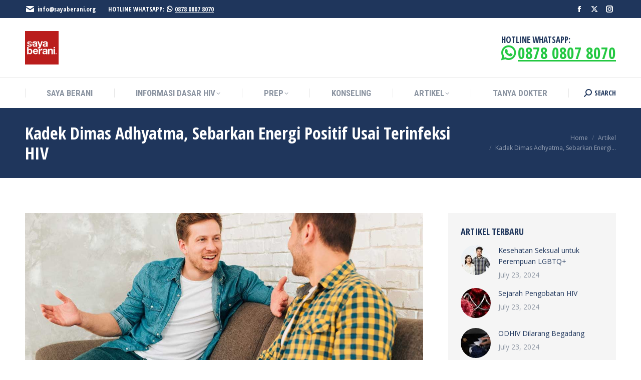

--- FILE ---
content_type: text/html; charset=UTF-8
request_url: https://sayaberani.org/kadek-dimas-adhyatma-sebarkan-energi-positif-usai-terinfeksi-hiv/
body_size: 24133
content:
<!DOCTYPE html>
<!--[if !(IE 6) | !(IE 7) | !(IE 8)  ]><!-->
<html lang="en-US" class="no-js">
<!--<![endif]-->
<head>
	<meta charset="UTF-8" />
				<meta name="viewport" content="width=device-width, initial-scale=1, maximum-scale=1, user-scalable=0"/>
			<meta name="theme-color" content="#ba1d1c"/>	<link rel="profile" href="https://gmpg.org/xfn/11" />
	<meta name='robots' content='index, follow, max-image-preview:large, max-snippet:-1, max-video-preview:-1' />

	<!-- This site is optimized with the Yoast SEO plugin v26.5 - https://yoast.com/wordpress/plugins/seo/ -->
	<title>Kadek Dimas Adhyatma, Sebarkan Energi Positif Usai Terinfeksi HIV - Saya Berani</title>
	<meta name="description" content="Kisah inspiratif Kadek Dimas Adhyatma, yang menyebarkan energi positif usai terinfeksi HIV." />
	<link rel="canonical" href="https://sayaberani.org/kadek-dimas-adhyatma-sebarkan-energi-positif-usai-terinfeksi-hiv/" />
	<meta property="og:locale" content="en_US" />
	<meta property="og:type" content="article" />
	<meta property="og:title" content="Kadek Dimas Adhyatma, Sebarkan Energi Positif Usai Terinfeksi HIV" />
	<meta property="og:description" content="Kisah inspiratif Kadek Dimas Adhyatma, yang menyebarkan energi positif usai terinfeksi HIV." />
	<meta property="og:url" content="https://sayaberani.org/kadek-dimas-adhyatma-sebarkan-energi-positif-usai-terinfeksi-hiv/" />
	<meta property="og:site_name" content="Saya Berani" />
	<meta property="article:publisher" content="https://www.facebook.com/sayaberani.id" />
	<meta property="article:published_time" content="2021-10-08T00:53:33+00:00" />
	<meta property="og:image" content="https://sayaberani.org/wp-content/uploads/2021/10/social-post-0251-a.jpg" />
	<meta property="og:image:width" content="1200" />
	<meta property="og:image:height" content="630" />
	<meta property="og:image:type" content="image/jpeg" />
	<meta name="author" content="admin" />
	<meta name="twitter:card" content="summary_large_image" />
	<meta name="twitter:title" content="Kadek Dimas Adhyatma, Sebarkan Energi Positif Usai Terinfeksi HIV" />
	<meta name="twitter:description" content="Kisah inspiratif Kadek Dimas Adhyatma, yang menyebarkan energi positif usai terinfeksi HIV." />
	<meta name="twitter:image" content="https://sayaberani.org/wp-content/uploads/2021/10/social-post-0251-a.jpg" />
	<meta name="twitter:creator" content="@SayaBerani_id" />
	<meta name="twitter:site" content="@SayaBerani_id" />
	<meta name="twitter:label1" content="Written by" />
	<meta name="twitter:data1" content="admin" />
	<meta name="twitter:label2" content="Est. reading time" />
	<meta name="twitter:data2" content="6 minutes" />
	<script type="application/ld+json" class="yoast-schema-graph">{"@context":"https://schema.org","@graph":[{"@type":"Article","@id":"https://sayaberani.org/kadek-dimas-adhyatma-sebarkan-energi-positif-usai-terinfeksi-hiv/#article","isPartOf":{"@id":"https://sayaberani.org/kadek-dimas-adhyatma-sebarkan-energi-positif-usai-terinfeksi-hiv/"},"author":{"name":"admin","@id":"https://sayaberani.org/#/schema/person/39f4aabeacfed5c53664355c911352d0"},"headline":"Kadek Dimas Adhyatma, Sebarkan Energi Positif Usai Terinfeksi HIV","datePublished":"2021-10-08T00:53:33+00:00","mainEntityOfPage":{"@id":"https://sayaberani.org/kadek-dimas-adhyatma-sebarkan-energi-positif-usai-terinfeksi-hiv/"},"wordCount":1261,"publisher":{"@id":"https://sayaberani.org/#organization"},"image":{"@id":"https://sayaberani.org/kadek-dimas-adhyatma-sebarkan-energi-positif-usai-terinfeksi-hiv/#primaryimage"},"thumbnailUrl":"https://sayaberani.org/wp-content/uploads/2021/10/social-post-0251-b.jpg","keywords":["AIDS","antiretroviral","HIV","konseling","obat HIV","ODHIV"],"articleSection":["Artikel","Profil ODHIV"],"inLanguage":"en-US"},{"@type":"WebPage","@id":"https://sayaberani.org/kadek-dimas-adhyatma-sebarkan-energi-positif-usai-terinfeksi-hiv/","url":"https://sayaberani.org/kadek-dimas-adhyatma-sebarkan-energi-positif-usai-terinfeksi-hiv/","name":"Kadek Dimas Adhyatma, Sebarkan Energi Positif Usai Terinfeksi HIV - Saya Berani","isPartOf":{"@id":"https://sayaberani.org/#website"},"primaryImageOfPage":{"@id":"https://sayaberani.org/kadek-dimas-adhyatma-sebarkan-energi-positif-usai-terinfeksi-hiv/#primaryimage"},"image":{"@id":"https://sayaberani.org/kadek-dimas-adhyatma-sebarkan-energi-positif-usai-terinfeksi-hiv/#primaryimage"},"thumbnailUrl":"https://sayaberani.org/wp-content/uploads/2021/10/social-post-0251-b.jpg","datePublished":"2021-10-08T00:53:33+00:00","description":"Kisah inspiratif Kadek Dimas Adhyatma, yang menyebarkan energi positif usai terinfeksi HIV.","breadcrumb":{"@id":"https://sayaberani.org/kadek-dimas-adhyatma-sebarkan-energi-positif-usai-terinfeksi-hiv/#breadcrumb"},"inLanguage":"en-US","potentialAction":[{"@type":"ReadAction","target":["https://sayaberani.org/kadek-dimas-adhyatma-sebarkan-energi-positif-usai-terinfeksi-hiv/"]}]},{"@type":"ImageObject","inLanguage":"en-US","@id":"https://sayaberani.org/kadek-dimas-adhyatma-sebarkan-energi-positif-usai-terinfeksi-hiv/#primaryimage","url":"https://sayaberani.org/wp-content/uploads/2021/10/social-post-0251-b.jpg","contentUrl":"https://sayaberani.org/wp-content/uploads/2021/10/social-post-0251-b.jpg","width":1200,"height":630,"caption":"Kadek Dimas Adhyatma, Sebarkan Energi Positif Usai Terinfeksi HIV"},{"@type":"BreadcrumbList","@id":"https://sayaberani.org/kadek-dimas-adhyatma-sebarkan-energi-positif-usai-terinfeksi-hiv/#breadcrumb","itemListElement":[{"@type":"ListItem","position":1,"name":"Home","item":"https://sayaberani.org/"},{"@type":"ListItem","position":2,"name":"Kadek Dimas Adhyatma, Sebarkan Energi Positif Usai Terinfeksi HIV"}]},{"@type":"WebSite","@id":"https://sayaberani.org/#website","url":"https://sayaberani.org/","name":"Saya Berani","description":"Saya Berani Saya Sehat","publisher":{"@id":"https://sayaberani.org/#organization"},"potentialAction":[{"@type":"SearchAction","target":{"@type":"EntryPoint","urlTemplate":"https://sayaberani.org/?s={search_term_string}"},"query-input":{"@type":"PropertyValueSpecification","valueRequired":true,"valueName":"search_term_string"}}],"inLanguage":"en-US"},{"@type":"Organization","@id":"https://sayaberani.org/#organization","name":"Saya Berani","url":"https://sayaberani.org/","logo":{"@type":"ImageObject","inLanguage":"en-US","@id":"https://sayaberani.org/#/schema/logo/image/","url":"https://sayaberani.org/wp-content/uploads/2020/11/icon-152.png","contentUrl":"https://sayaberani.org/wp-content/uploads/2020/11/icon-152.png","width":152,"height":152,"caption":"Saya Berani"},"image":{"@id":"https://sayaberani.org/#/schema/logo/image/"},"sameAs":["https://www.facebook.com/sayaberani.id","https://x.com/SayaBerani_id","https://www.instagram.com/sayaberani_id/","https://www.youtube.com/channel/UC74z5znEkrZCrBYL2UzAFbA"]},{"@type":"Person","@id":"https://sayaberani.org/#/schema/person/39f4aabeacfed5c53664355c911352d0","name":"admin","image":{"@type":"ImageObject","inLanguage":"en-US","@id":"https://sayaberani.org/#/schema/person/image/","url":"https://secure.gravatar.com/avatar/edb59ce4c997531531a9371687c66d9ed9855664c6f350bf457b4abaf14c3d62?s=96&d=mm&r=g","contentUrl":"https://secure.gravatar.com/avatar/edb59ce4c997531531a9371687c66d9ed9855664c6f350bf457b4abaf14c3d62?s=96&d=mm&r=g","caption":"admin"}}]}</script>
	<!-- / Yoast SEO plugin. -->


<link rel='dns-prefetch' href='//www.googletagmanager.com' />
<link rel='dns-prefetch' href='//fonts.googleapis.com' />
<link rel='dns-prefetch' href='//pagead2.googlesyndication.com' />
<link rel="alternate" type="application/rss+xml" title="Saya Berani &raquo; Feed" href="https://sayaberani.org/feed/" />
<link rel="alternate" type="application/rss+xml" title="Saya Berani &raquo; Comments Feed" href="https://sayaberani.org/comments/feed/" />
<link rel="alternate" title="oEmbed (JSON)" type="application/json+oembed" href="https://sayaberani.org/wp-json/oembed/1.0/embed?url=https%3A%2F%2Fsayaberani.org%2Fkadek-dimas-adhyatma-sebarkan-energi-positif-usai-terinfeksi-hiv%2F" />
<link rel="alternate" title="oEmbed (XML)" type="text/xml+oembed" href="https://sayaberani.org/wp-json/oembed/1.0/embed?url=https%3A%2F%2Fsayaberani.org%2Fkadek-dimas-adhyatma-sebarkan-energi-positif-usai-terinfeksi-hiv%2F&#038;format=xml" />
		<style>
			.lazyload,
			.lazyloading {
				max-width: 100%;
			}
		</style>
		<style id='wp-img-auto-sizes-contain-inline-css'>
img:is([sizes=auto i],[sizes^="auto," i]){contain-intrinsic-size:3000px 1500px}
/*# sourceURL=wp-img-auto-sizes-contain-inline-css */
</style>
<style id='wp-emoji-styles-inline-css'>

	img.wp-smiley, img.emoji {
		display: inline !important;
		border: none !important;
		box-shadow: none !important;
		height: 1em !important;
		width: 1em !important;
		margin: 0 0.07em !important;
		vertical-align: -0.1em !important;
		background: none !important;
		padding: 0 !important;
	}
/*# sourceURL=wp-emoji-styles-inline-css */
</style>
<style id='wp-block-library-inline-css'>
:root{--wp-block-synced-color:#7a00df;--wp-block-synced-color--rgb:122,0,223;--wp-bound-block-color:var(--wp-block-synced-color);--wp-editor-canvas-background:#ddd;--wp-admin-theme-color:#007cba;--wp-admin-theme-color--rgb:0,124,186;--wp-admin-theme-color-darker-10:#006ba1;--wp-admin-theme-color-darker-10--rgb:0,107,160.5;--wp-admin-theme-color-darker-20:#005a87;--wp-admin-theme-color-darker-20--rgb:0,90,135;--wp-admin-border-width-focus:2px}@media (min-resolution:192dpi){:root{--wp-admin-border-width-focus:1.5px}}.wp-element-button{cursor:pointer}:root .has-very-light-gray-background-color{background-color:#eee}:root .has-very-dark-gray-background-color{background-color:#313131}:root .has-very-light-gray-color{color:#eee}:root .has-very-dark-gray-color{color:#313131}:root .has-vivid-green-cyan-to-vivid-cyan-blue-gradient-background{background:linear-gradient(135deg,#00d084,#0693e3)}:root .has-purple-crush-gradient-background{background:linear-gradient(135deg,#34e2e4,#4721fb 50%,#ab1dfe)}:root .has-hazy-dawn-gradient-background{background:linear-gradient(135deg,#faaca8,#dad0ec)}:root .has-subdued-olive-gradient-background{background:linear-gradient(135deg,#fafae1,#67a671)}:root .has-atomic-cream-gradient-background{background:linear-gradient(135deg,#fdd79a,#004a59)}:root .has-nightshade-gradient-background{background:linear-gradient(135deg,#330968,#31cdcf)}:root .has-midnight-gradient-background{background:linear-gradient(135deg,#020381,#2874fc)}:root{--wp--preset--font-size--normal:16px;--wp--preset--font-size--huge:42px}.has-regular-font-size{font-size:1em}.has-larger-font-size{font-size:2.625em}.has-normal-font-size{font-size:var(--wp--preset--font-size--normal)}.has-huge-font-size{font-size:var(--wp--preset--font-size--huge)}.has-text-align-center{text-align:center}.has-text-align-left{text-align:left}.has-text-align-right{text-align:right}.has-fit-text{white-space:nowrap!important}#end-resizable-editor-section{display:none}.aligncenter{clear:both}.items-justified-left{justify-content:flex-start}.items-justified-center{justify-content:center}.items-justified-right{justify-content:flex-end}.items-justified-space-between{justify-content:space-between}.screen-reader-text{border:0;clip-path:inset(50%);height:1px;margin:-1px;overflow:hidden;padding:0;position:absolute;width:1px;word-wrap:normal!important}.screen-reader-text:focus{background-color:#ddd;clip-path:none;color:#444;display:block;font-size:1em;height:auto;left:5px;line-height:normal;padding:15px 23px 14px;text-decoration:none;top:5px;width:auto;z-index:100000}html :where(.has-border-color){border-style:solid}html :where([style*=border-top-color]){border-top-style:solid}html :where([style*=border-right-color]){border-right-style:solid}html :where([style*=border-bottom-color]){border-bottom-style:solid}html :where([style*=border-left-color]){border-left-style:solid}html :where([style*=border-width]){border-style:solid}html :where([style*=border-top-width]){border-top-style:solid}html :where([style*=border-right-width]){border-right-style:solid}html :where([style*=border-bottom-width]){border-bottom-style:solid}html :where([style*=border-left-width]){border-left-style:solid}html :where(img[class*=wp-image-]){height:auto;max-width:100%}:where(figure){margin:0 0 1em}html :where(.is-position-sticky){--wp-admin--admin-bar--position-offset:var(--wp-admin--admin-bar--height,0px)}@media screen and (max-width:600px){html :where(.is-position-sticky){--wp-admin--admin-bar--position-offset:0px}}

/*# sourceURL=wp-block-library-inline-css */
</style><style id='global-styles-inline-css'>
:root{--wp--preset--aspect-ratio--square: 1;--wp--preset--aspect-ratio--4-3: 4/3;--wp--preset--aspect-ratio--3-4: 3/4;--wp--preset--aspect-ratio--3-2: 3/2;--wp--preset--aspect-ratio--2-3: 2/3;--wp--preset--aspect-ratio--16-9: 16/9;--wp--preset--aspect-ratio--9-16: 9/16;--wp--preset--color--black: #000000;--wp--preset--color--cyan-bluish-gray: #abb8c3;--wp--preset--color--white: #FFF;--wp--preset--color--pale-pink: #f78da7;--wp--preset--color--vivid-red: #cf2e2e;--wp--preset--color--luminous-vivid-orange: #ff6900;--wp--preset--color--luminous-vivid-amber: #fcb900;--wp--preset--color--light-green-cyan: #7bdcb5;--wp--preset--color--vivid-green-cyan: #00d084;--wp--preset--color--pale-cyan-blue: #8ed1fc;--wp--preset--color--vivid-cyan-blue: #0693e3;--wp--preset--color--vivid-purple: #9b51e0;--wp--preset--color--accent: #ba1d1c;--wp--preset--color--dark-gray: #111;--wp--preset--color--light-gray: #767676;--wp--preset--gradient--vivid-cyan-blue-to-vivid-purple: linear-gradient(135deg,rgb(6,147,227) 0%,rgb(155,81,224) 100%);--wp--preset--gradient--light-green-cyan-to-vivid-green-cyan: linear-gradient(135deg,rgb(122,220,180) 0%,rgb(0,208,130) 100%);--wp--preset--gradient--luminous-vivid-amber-to-luminous-vivid-orange: linear-gradient(135deg,rgb(252,185,0) 0%,rgb(255,105,0) 100%);--wp--preset--gradient--luminous-vivid-orange-to-vivid-red: linear-gradient(135deg,rgb(255,105,0) 0%,rgb(207,46,46) 100%);--wp--preset--gradient--very-light-gray-to-cyan-bluish-gray: linear-gradient(135deg,rgb(238,238,238) 0%,rgb(169,184,195) 100%);--wp--preset--gradient--cool-to-warm-spectrum: linear-gradient(135deg,rgb(74,234,220) 0%,rgb(151,120,209) 20%,rgb(207,42,186) 40%,rgb(238,44,130) 60%,rgb(251,105,98) 80%,rgb(254,248,76) 100%);--wp--preset--gradient--blush-light-purple: linear-gradient(135deg,rgb(255,206,236) 0%,rgb(152,150,240) 100%);--wp--preset--gradient--blush-bordeaux: linear-gradient(135deg,rgb(254,205,165) 0%,rgb(254,45,45) 50%,rgb(107,0,62) 100%);--wp--preset--gradient--luminous-dusk: linear-gradient(135deg,rgb(255,203,112) 0%,rgb(199,81,192) 50%,rgb(65,88,208) 100%);--wp--preset--gradient--pale-ocean: linear-gradient(135deg,rgb(255,245,203) 0%,rgb(182,227,212) 50%,rgb(51,167,181) 100%);--wp--preset--gradient--electric-grass: linear-gradient(135deg,rgb(202,248,128) 0%,rgb(113,206,126) 100%);--wp--preset--gradient--midnight: linear-gradient(135deg,rgb(2,3,129) 0%,rgb(40,116,252) 100%);--wp--preset--font-size--small: 13px;--wp--preset--font-size--medium: 20px;--wp--preset--font-size--large: 36px;--wp--preset--font-size--x-large: 42px;--wp--preset--spacing--20: 0.44rem;--wp--preset--spacing--30: 0.67rem;--wp--preset--spacing--40: 1rem;--wp--preset--spacing--50: 1.5rem;--wp--preset--spacing--60: 2.25rem;--wp--preset--spacing--70: 3.38rem;--wp--preset--spacing--80: 5.06rem;--wp--preset--shadow--natural: 6px 6px 9px rgba(0, 0, 0, 0.2);--wp--preset--shadow--deep: 12px 12px 50px rgba(0, 0, 0, 0.4);--wp--preset--shadow--sharp: 6px 6px 0px rgba(0, 0, 0, 0.2);--wp--preset--shadow--outlined: 6px 6px 0px -3px rgb(255, 255, 255), 6px 6px rgb(0, 0, 0);--wp--preset--shadow--crisp: 6px 6px 0px rgb(0, 0, 0);}:where(.is-layout-flex){gap: 0.5em;}:where(.is-layout-grid){gap: 0.5em;}body .is-layout-flex{display: flex;}.is-layout-flex{flex-wrap: wrap;align-items: center;}.is-layout-flex > :is(*, div){margin: 0;}body .is-layout-grid{display: grid;}.is-layout-grid > :is(*, div){margin: 0;}:where(.wp-block-columns.is-layout-flex){gap: 2em;}:where(.wp-block-columns.is-layout-grid){gap: 2em;}:where(.wp-block-post-template.is-layout-flex){gap: 1.25em;}:where(.wp-block-post-template.is-layout-grid){gap: 1.25em;}.has-black-color{color: var(--wp--preset--color--black) !important;}.has-cyan-bluish-gray-color{color: var(--wp--preset--color--cyan-bluish-gray) !important;}.has-white-color{color: var(--wp--preset--color--white) !important;}.has-pale-pink-color{color: var(--wp--preset--color--pale-pink) !important;}.has-vivid-red-color{color: var(--wp--preset--color--vivid-red) !important;}.has-luminous-vivid-orange-color{color: var(--wp--preset--color--luminous-vivid-orange) !important;}.has-luminous-vivid-amber-color{color: var(--wp--preset--color--luminous-vivid-amber) !important;}.has-light-green-cyan-color{color: var(--wp--preset--color--light-green-cyan) !important;}.has-vivid-green-cyan-color{color: var(--wp--preset--color--vivid-green-cyan) !important;}.has-pale-cyan-blue-color{color: var(--wp--preset--color--pale-cyan-blue) !important;}.has-vivid-cyan-blue-color{color: var(--wp--preset--color--vivid-cyan-blue) !important;}.has-vivid-purple-color{color: var(--wp--preset--color--vivid-purple) !important;}.has-black-background-color{background-color: var(--wp--preset--color--black) !important;}.has-cyan-bluish-gray-background-color{background-color: var(--wp--preset--color--cyan-bluish-gray) !important;}.has-white-background-color{background-color: var(--wp--preset--color--white) !important;}.has-pale-pink-background-color{background-color: var(--wp--preset--color--pale-pink) !important;}.has-vivid-red-background-color{background-color: var(--wp--preset--color--vivid-red) !important;}.has-luminous-vivid-orange-background-color{background-color: var(--wp--preset--color--luminous-vivid-orange) !important;}.has-luminous-vivid-amber-background-color{background-color: var(--wp--preset--color--luminous-vivid-amber) !important;}.has-light-green-cyan-background-color{background-color: var(--wp--preset--color--light-green-cyan) !important;}.has-vivid-green-cyan-background-color{background-color: var(--wp--preset--color--vivid-green-cyan) !important;}.has-pale-cyan-blue-background-color{background-color: var(--wp--preset--color--pale-cyan-blue) !important;}.has-vivid-cyan-blue-background-color{background-color: var(--wp--preset--color--vivid-cyan-blue) !important;}.has-vivid-purple-background-color{background-color: var(--wp--preset--color--vivid-purple) !important;}.has-black-border-color{border-color: var(--wp--preset--color--black) !important;}.has-cyan-bluish-gray-border-color{border-color: var(--wp--preset--color--cyan-bluish-gray) !important;}.has-white-border-color{border-color: var(--wp--preset--color--white) !important;}.has-pale-pink-border-color{border-color: var(--wp--preset--color--pale-pink) !important;}.has-vivid-red-border-color{border-color: var(--wp--preset--color--vivid-red) !important;}.has-luminous-vivid-orange-border-color{border-color: var(--wp--preset--color--luminous-vivid-orange) !important;}.has-luminous-vivid-amber-border-color{border-color: var(--wp--preset--color--luminous-vivid-amber) !important;}.has-light-green-cyan-border-color{border-color: var(--wp--preset--color--light-green-cyan) !important;}.has-vivid-green-cyan-border-color{border-color: var(--wp--preset--color--vivid-green-cyan) !important;}.has-pale-cyan-blue-border-color{border-color: var(--wp--preset--color--pale-cyan-blue) !important;}.has-vivid-cyan-blue-border-color{border-color: var(--wp--preset--color--vivid-cyan-blue) !important;}.has-vivid-purple-border-color{border-color: var(--wp--preset--color--vivid-purple) !important;}.has-vivid-cyan-blue-to-vivid-purple-gradient-background{background: var(--wp--preset--gradient--vivid-cyan-blue-to-vivid-purple) !important;}.has-light-green-cyan-to-vivid-green-cyan-gradient-background{background: var(--wp--preset--gradient--light-green-cyan-to-vivid-green-cyan) !important;}.has-luminous-vivid-amber-to-luminous-vivid-orange-gradient-background{background: var(--wp--preset--gradient--luminous-vivid-amber-to-luminous-vivid-orange) !important;}.has-luminous-vivid-orange-to-vivid-red-gradient-background{background: var(--wp--preset--gradient--luminous-vivid-orange-to-vivid-red) !important;}.has-very-light-gray-to-cyan-bluish-gray-gradient-background{background: var(--wp--preset--gradient--very-light-gray-to-cyan-bluish-gray) !important;}.has-cool-to-warm-spectrum-gradient-background{background: var(--wp--preset--gradient--cool-to-warm-spectrum) !important;}.has-blush-light-purple-gradient-background{background: var(--wp--preset--gradient--blush-light-purple) !important;}.has-blush-bordeaux-gradient-background{background: var(--wp--preset--gradient--blush-bordeaux) !important;}.has-luminous-dusk-gradient-background{background: var(--wp--preset--gradient--luminous-dusk) !important;}.has-pale-ocean-gradient-background{background: var(--wp--preset--gradient--pale-ocean) !important;}.has-electric-grass-gradient-background{background: var(--wp--preset--gradient--electric-grass) !important;}.has-midnight-gradient-background{background: var(--wp--preset--gradient--midnight) !important;}.has-small-font-size{font-size: var(--wp--preset--font-size--small) !important;}.has-medium-font-size{font-size: var(--wp--preset--font-size--medium) !important;}.has-large-font-size{font-size: var(--wp--preset--font-size--large) !important;}.has-x-large-font-size{font-size: var(--wp--preset--font-size--x-large) !important;}
/*# sourceURL=global-styles-inline-css */
</style>

<style id='classic-theme-styles-inline-css'>
/*! This file is auto-generated */
.wp-block-button__link{color:#fff;background-color:#32373c;border-radius:9999px;box-shadow:none;text-decoration:none;padding:calc(.667em + 2px) calc(1.333em + 2px);font-size:1.125em}.wp-block-file__button{background:#32373c;color:#fff;text-decoration:none}
/*# sourceURL=/wp-includes/css/classic-themes.min.css */
</style>
<link rel='stylesheet' id='contact-form-7-css' href='https://sayaberani.org/wp-content/plugins/contact-form-7/includes/css/styles.css?ver=6.1.4' media='all' />
<link rel='stylesheet' id='the7-font-css' href='https://sayaberani.org/wp-content/themes/dt-the7/fonts/icomoon-the7-font/icomoon-the7-font.min.css?ver=14.0.0' media='all' />
<link rel='stylesheet' id='the7-awesome-fonts-css' href='https://sayaberani.org/wp-content/themes/dt-the7/fonts/FontAwesome/css/all.min.css?ver=14.0.0' media='all' />
<link rel='stylesheet' id='the7-awesome-fonts-back-css' href='https://sayaberani.org/wp-content/themes/dt-the7/fonts/FontAwesome/back-compat.min.css?ver=14.0.0' media='all' />
<link rel='stylesheet' id='the7-Defaults-css' href='https://sayaberani.org/wp-content/uploads/smile_fonts/Defaults/Defaults.css?ver=6.9' media='all' />
<link rel='stylesheet' id='the7-icomoon-icomoonfree-16x16-css' href='https://sayaberani.org/wp-content/uploads/smile_fonts/icomoon-icomoonfree-16x16/icomoon-icomoonfree-16x16.css?ver=6.9' media='all' />
<link rel='stylesheet' id='the7-icomoon-numbers-32x32-css' href='https://sayaberani.org/wp-content/uploads/smile_fonts/icomoon-numbers-32x32/icomoon-numbers-32x32.css?ver=6.9' media='all' />
<link rel='stylesheet' id='js_composer_front-css' href='https://sayaberani.org/wp-content/plugins/js_composer/assets/css/js_composer.min.css?ver=8.7.2' media='all' />
<link rel='stylesheet' id='dt-web-fonts-css' href='https://fonts.googleapis.com/css?family=Open+Sans+Condensed:300,400,600,700%7CRoboto+Condensed:400,600,700%7CRoboto:400,400italic,600,700%7COpen+Sans:400,600,700%7CGFS+Didot:400,600,700' media='all' />
<link rel='stylesheet' id='dt-main-css' href='https://sayaberani.org/wp-content/themes/dt-the7/css/main.min.css?ver=14.0.0' media='all' />
<style id='dt-main-inline-css'>
body #load {
  display: block;
  height: 100%;
  overflow: hidden;
  position: fixed;
  width: 100%;
  z-index: 9901;
  opacity: 1;
  visibility: visible;
  transition: all .35s ease-out;
}
.load-wrap {
  width: 100%;
  height: 100%;
  background-position: center center;
  background-repeat: no-repeat;
  text-align: center;
  display: -ms-flexbox;
  display: -ms-flex;
  display: flex;
  -ms-align-items: center;
  -ms-flex-align: center;
  align-items: center;
  -ms-flex-flow: column wrap;
  flex-flow: column wrap;
  -ms-flex-pack: center;
  -ms-justify-content: center;
  justify-content: center;
}
.load-wrap > svg {
  position: absolute;
  top: 50%;
  left: 50%;
  transform: translate(-50%,-50%);
}
#load {
  background: var(--the7-elementor-beautiful-loading-bg,#ffffff);
  --the7-beautiful-spinner-color2: var(--the7-beautiful-spinner-color,#ba1d1c);
}

/*# sourceURL=dt-main-inline-css */
</style>
<link rel='stylesheet' id='the7-custom-scrollbar-css' href='https://sayaberani.org/wp-content/themes/dt-the7/lib/custom-scrollbar/custom-scrollbar.min.css?ver=14.0.0' media='all' />
<link rel='stylesheet' id='the7-wpbakery-css' href='https://sayaberani.org/wp-content/themes/dt-the7/css/wpbakery.min.css?ver=14.0.0' media='all' />
<link rel='stylesheet' id='the7-core-css' href='https://sayaberani.org/wp-content/plugins/dt-the7-core/assets/css/post-type.min.css?ver=2.7.12' media='all' />
<link rel='stylesheet' id='the7-css-vars-css' href='https://sayaberani.org/wp-content/uploads/the7-css/css-vars.css?ver=a584268a777a' media='all' />
<link rel='stylesheet' id='dt-custom-css' href='https://sayaberani.org/wp-content/uploads/the7-css/custom.css?ver=a584268a777a' media='all' />
<link rel='stylesheet' id='dt-media-css' href='https://sayaberani.org/wp-content/uploads/the7-css/media.css?ver=a584268a777a' media='all' />
<link rel='stylesheet' id='the7-mega-menu-css' href='https://sayaberani.org/wp-content/uploads/the7-css/mega-menu.css?ver=a584268a777a' media='all' />
<link rel='stylesheet' id='the7-elements-albums-portfolio-css' href='https://sayaberani.org/wp-content/uploads/the7-css/the7-elements-albums-portfolio.css?ver=a584268a777a' media='all' />
<link rel='stylesheet' id='the7-elements-css' href='https://sayaberani.org/wp-content/uploads/the7-css/post-type-dynamic.css?ver=a584268a777a' media='all' />
<link rel='stylesheet' id='style-css' href='https://sayaberani.org/wp-content/themes/dt-the7/style.css?ver=14.0.0' media='all' />
<link rel='stylesheet' id='ultimate-vc-addons-style-css' href='https://sayaberani.org/wp-content/plugins/Ultimate_VC_Addons/assets/min-css/style.min.css?ver=3.21.2' media='all' />
<link rel='stylesheet' id='ultimate-vc-addons-headings-style-css' href='https://sayaberani.org/wp-content/plugins/Ultimate_VC_Addons/assets/min-css/headings.min.css?ver=3.21.2' media='all' />
<link rel='stylesheet' id='ultimate-vc-addons_cllink-css' href='https://sayaberani.org/wp-content/plugins/Ultimate_VC_Addons/assets/min-css/creative-link.min.css?ver=3.21.2' media='all' />
<script src="https://sayaberani.org/wp-includes/js/jquery/jquery.min.js?ver=3.7.1" id="jquery-core-js"></script>
<script src="https://sayaberani.org/wp-includes/js/jquery/jquery-migrate.min.js?ver=3.4.1" id="jquery-migrate-js"></script>
<script src="//sayaberani.org/wp-content/plugins/revslider/sr6/assets/js/rbtools.min.js?ver=6.7.38" async id="tp-tools-js"></script>
<script src="//sayaberani.org/wp-content/plugins/revslider/sr6/assets/js/rs6.min.js?ver=6.7.38" async id="revmin-js"></script>
<script id="dt-above-fold-js-extra">
var dtLocal = {"themeUrl":"https://sayaberani.org/wp-content/themes/dt-the7","passText":"To view this protected post, enter the password below:","moreButtonText":{"loading":"Loading...","loadMore":"Load more"},"postID":"4542","ajaxurl":"https://sayaberani.org/wp-admin/admin-ajax.php","REST":{"baseUrl":"https://sayaberani.org/wp-json/the7/v1","endpoints":{"sendMail":"/send-mail"}},"contactMessages":{"required":"Satu atau lebih kolom isian memiliki kesalahan. Silakan periksa dan coba lagi.","terms":"Please accept the privacy policy.","fillTheCaptchaError":"Please, fill the captcha."},"captchaSiteKey":"","ajaxNonce":"9d38821e79","pageData":"","themeSettings":{"smoothScroll":"off","lazyLoading":false,"desktopHeader":{"height":180},"ToggleCaptionEnabled":"disabled","ToggleCaption":"Navigation","floatingHeader":{"showAfter":240,"showMenu":true,"height":60,"logo":{"showLogo":false,"html":"\u003Cimg class=\" preload-me\" src=\"https://sayaberani.org/wp-content/themes/dt-the7/images/logo-small-dummy.png\" srcset=\"https://sayaberani.org/wp-content/themes/dt-the7/images/logo-small-dummy.png 42w, https://sayaberani.org/wp-content/themes/dt-the7/images/logo-small-dummy-hd.png 84w\" width=\"42\" height=\"42\"   sizes=\"42px\" alt=\"Saya Berani\" /\u003E","url":"https://sayaberani.org/"}},"topLine":{"floatingTopLine":{"logo":{"showLogo":false,"html":""}}},"mobileHeader":{"firstSwitchPoint":990,"secondSwitchPoint":778,"firstSwitchPointHeight":80,"secondSwitchPointHeight":60,"mobileToggleCaptionEnabled":"disabled","mobileToggleCaption":"Menu"},"stickyMobileHeaderFirstSwitch":{"logo":{"html":"\u003Cimg class=\" preload-me\" src=\"https://sayaberani.org/wp-content/uploads/2020/11/icon-a.png\" srcset=\"https://sayaberani.org/wp-content/uploads/2020/11/icon-a.png 67w, https://sayaberani.org/wp-content/uploads/2020/11/icon-120.png 120w\" width=\"67\" height=\"67\"   sizes=\"67px\" alt=\"Saya Berani\" /\u003E"}},"stickyMobileHeaderSecondSwitch":{"logo":{"html":"\u003Cimg class=\" preload-me\" src=\"https://sayaberani.org/wp-content/uploads/2020/11/icon-e.png\" srcset=\"https://sayaberani.org/wp-content/uploads/2020/11/icon-e.png 52w, https://sayaberani.org/wp-content/uploads/2020/11/icon-f.png 94w\" width=\"52\" height=\"52\"   sizes=\"52px\" alt=\"Saya Berani\" /\u003E"}},"sidebar":{"switchPoint":990},"boxedWidth":"1340px"},"VCMobileScreenWidth":"778"};
var dtShare = {"shareButtonText":{"facebook":"Share on Facebook","twitter":"Share on X","pinterest":"Pin it","linkedin":"Share on Linkedin","whatsapp":"Share on Whatsapp"},"overlayOpacity":"85"};
//# sourceURL=dt-above-fold-js-extra
</script>
<script src="https://sayaberani.org/wp-content/themes/dt-the7/js/above-the-fold.min.js?ver=14.0.0" id="dt-above-fold-js"></script>

<!-- Google tag (gtag.js) snippet added by Site Kit -->
<!-- Google Analytics snippet added by Site Kit -->
<script src="https://www.googletagmanager.com/gtag/js?id=G-92Y2FQQFJZ" id="google_gtagjs-js" async></script>
<script id="google_gtagjs-js-after">
window.dataLayer = window.dataLayer || [];function gtag(){dataLayer.push(arguments);}
gtag("set","linker",{"domains":["sayaberani.org"]});
gtag("js", new Date());
gtag("set", "developer_id.dZTNiMT", true);
gtag("config", "G-92Y2FQQFJZ");
//# sourceURL=google_gtagjs-js-after
</script>
<script src="https://sayaberani.org/wp-content/plugins/Ultimate_VC_Addons/assets/min-js/ultimate-params.min.js?ver=3.21.2" id="ultimate-vc-addons-params-js"></script>
<script src="https://sayaberani.org/wp-content/plugins/Ultimate_VC_Addons/assets/min-js/headings.min.js?ver=3.21.2" id="ultimate-vc-addons-headings-script-js"></script>
<script src="https://sayaberani.org/wp-content/plugins/Ultimate_VC_Addons/assets/min-js/creative-link.min.js?ver=3.21.2" id="ultimate-vc-addons-jquery.ult_cllink-js"></script>
<script></script><link rel="https://api.w.org/" href="https://sayaberani.org/wp-json/" /><link rel="alternate" title="JSON" type="application/json" href="https://sayaberani.org/wp-json/wp/v2/posts/4542" /><link rel="EditURI" type="application/rsd+xml" title="RSD" href="https://sayaberani.org/xmlrpc.php?rsd" />
<meta name="generator" content="WordPress 6.9" />
<link rel='shortlink' href='https://sayaberani.org/?p=4542' />
<meta name="generator" content="Site Kit by Google 1.167.0" />		<script>
			document.documentElement.className = document.documentElement.className.replace('no-js', 'js');
		</script>
				<style>
			.no-js img.lazyload {
				display: none;
			}

			figure.wp-block-image img.lazyloading {
				min-width: 150px;
			}

			.lazyload,
			.lazyloading {
				--smush-placeholder-width: 100px;
				--smush-placeholder-aspect-ratio: 1/1;
				width: var(--smush-image-width, var(--smush-placeholder-width)) !important;
				aspect-ratio: var(--smush-image-aspect-ratio, var(--smush-placeholder-aspect-ratio)) !important;
			}

						.lazyload, .lazyloading {
				opacity: 0;
			}

			.lazyloaded {
				opacity: 1;
				transition: opacity 400ms;
				transition-delay: 0ms;
			}

					</style>
		
<!-- Google AdSense meta tags added by Site Kit -->
<meta name="google-adsense-platform-account" content="ca-host-pub-2644536267352236">
<meta name="google-adsense-platform-domain" content="sitekit.withgoogle.com">
<!-- End Google AdSense meta tags added by Site Kit -->
<meta name="generator" content="Powered by WPBakery Page Builder - drag and drop page builder for WordPress."/>

<!-- Google AdSense snippet added by Site Kit -->
<script async src="https://pagead2.googlesyndication.com/pagead/js/adsbygoogle.js?client=ca-pub-9790142441850141&amp;host=ca-host-pub-2644536267352236" crossorigin="anonymous"></script>

<!-- End Google AdSense snippet added by Site Kit -->
<meta name="generator" content="Powered by Slider Revolution 6.7.38 - responsive, Mobile-Friendly Slider Plugin for WordPress with comfortable drag and drop interface." />
<script type="text/javascript" id="the7-loader-script">
document.addEventListener("DOMContentLoaded", function(event) {
	var load = document.getElementById("load");
	if(!load.classList.contains('loader-removed')){
		var removeLoading = setTimeout(function() {
			load.className += " loader-removed";
		}, 300);
	}
});
</script>
		<link rel="icon" href="https://sayaberani.org/wp-content/uploads/2020/11/favicon-16.png" type="image/png" sizes="16x16"/><link rel="icon" href="https://sayaberani.org/wp-content/uploads/2020/11/favicon-32.png" type="image/png" sizes="32x32"/><link rel="apple-touch-icon" href="https://sayaberani.org/wp-content/uploads/2020/11/icon-60.png"><link rel="apple-touch-icon" sizes="76x76" href="https://sayaberani.org/wp-content/uploads/2020/11/icon-76.png"><link rel="apple-touch-icon" sizes="120x120" href="https://sayaberani.org/wp-content/uploads/2020/11/icon-120.png"><link rel="apple-touch-icon" sizes="152x152" href="https://sayaberani.org/wp-content/uploads/2020/11/icon-152.png"><script>function setREVStartSize(e){
			//window.requestAnimationFrame(function() {
				window.RSIW = window.RSIW===undefined ? window.innerWidth : window.RSIW;
				window.RSIH = window.RSIH===undefined ? window.innerHeight : window.RSIH;
				try {
					var pw = document.getElementById(e.c).parentNode.offsetWidth,
						newh;
					pw = pw===0 || isNaN(pw) || (e.l=="fullwidth" || e.layout=="fullwidth") ? window.RSIW : pw;
					e.tabw = e.tabw===undefined ? 0 : parseInt(e.tabw);
					e.thumbw = e.thumbw===undefined ? 0 : parseInt(e.thumbw);
					e.tabh = e.tabh===undefined ? 0 : parseInt(e.tabh);
					e.thumbh = e.thumbh===undefined ? 0 : parseInt(e.thumbh);
					e.tabhide = e.tabhide===undefined ? 0 : parseInt(e.tabhide);
					e.thumbhide = e.thumbhide===undefined ? 0 : parseInt(e.thumbhide);
					e.mh = e.mh===undefined || e.mh=="" || e.mh==="auto" ? 0 : parseInt(e.mh,0);
					if(e.layout==="fullscreen" || e.l==="fullscreen")
						newh = Math.max(e.mh,window.RSIH);
					else{
						e.gw = Array.isArray(e.gw) ? e.gw : [e.gw];
						for (var i in e.rl) if (e.gw[i]===undefined || e.gw[i]===0) e.gw[i] = e.gw[i-1];
						e.gh = e.el===undefined || e.el==="" || (Array.isArray(e.el) && e.el.length==0)? e.gh : e.el;
						e.gh = Array.isArray(e.gh) ? e.gh : [e.gh];
						for (var i in e.rl) if (e.gh[i]===undefined || e.gh[i]===0) e.gh[i] = e.gh[i-1];
											
						var nl = new Array(e.rl.length),
							ix = 0,
							sl;
						e.tabw = e.tabhide>=pw ? 0 : e.tabw;
						e.thumbw = e.thumbhide>=pw ? 0 : e.thumbw;
						e.tabh = e.tabhide>=pw ? 0 : e.tabh;
						e.thumbh = e.thumbhide>=pw ? 0 : e.thumbh;
						for (var i in e.rl) nl[i] = e.rl[i]<window.RSIW ? 0 : e.rl[i];
						sl = nl[0];
						for (var i in nl) if (sl>nl[i] && nl[i]>0) { sl = nl[i]; ix=i;}
						var m = pw>(e.gw[ix]+e.tabw+e.thumbw) ? 1 : (pw-(e.tabw+e.thumbw)) / (e.gw[ix]);
						newh =  (e.gh[ix] * m) + (e.tabh + e.thumbh);
					}
					var el = document.getElementById(e.c);
					if (el!==null && el) el.style.height = newh+"px";
					el = document.getElementById(e.c+"_wrapper");
					if (el!==null && el) {
						el.style.height = newh+"px";
						el.style.display = "block";
					}
				} catch(e){
					console.log("Failure at Presize of Slider:" + e)
				}
			//});
		  };</script>
<style type="text/css" data-type="vc_shortcodes-custom-css">.vc_custom_1633654252434{margin-top: -40px !important;}</style><noscript><style> .wpb_animate_when_almost_visible { opacity: 1; }</style></noscript><link rel='stylesheet' id='rs-plugin-settings-css' href='//sayaberani.org/wp-content/plugins/revslider/sr6/assets/css/rs6.css?ver=6.7.38' media='all' />
<style id='rs-plugin-settings-inline-css'>
#rs-demo-id {}
/*# sourceURL=rs-plugin-settings-inline-css */
</style>
</head>
<body id="the7-body" class="wp-singular post-template-default single single-post postid-4542 single-format-standard wp-embed-responsive wp-theme-dt-the7 the7-core-ver-2.7.12 no-comments dt-responsive-on right-mobile-menu-close-icon ouside-menu-close-icon mobile-hamburger-close-bg-enable mobile-hamburger-close-bg-hover-enable  fade-medium-mobile-menu-close-icon fade-medium-menu-close-icon srcset-enabled btn-flat custom-btn-color custom-btn-hover-color phantom-fade phantom-shadow-decoration phantom-logo-off sticky-mobile-header top-header first-switch-logo-left first-switch-menu-right second-switch-logo-left second-switch-menu-right right-mobile-menu layzr-loading-on popup-message-style the7-ver-14.0.0 dt-fa-compatibility wpb-js-composer js-comp-ver-8.7.2 vc_responsive">
<!-- The7 14.0.0 -->
<div id="load" class="ring-loader">
	<div class="load-wrap">
<style type="text/css">
    .the7-spinner {
        width: 72px;
        height: 72px;
        position: relative;
    }
    .the7-spinner > div {
        border-radius: 50%;
        width: 9px;
        left: 0;
        box-sizing: border-box;
        display: block;
        position: absolute;
        border: 9px solid #fff;
        width: 72px;
        height: 72px;
    }
    .the7-spinner-ring-bg{
        opacity: 0.25;
    }
    div.the7-spinner-ring {
        animation: spinner-animation 0.8s cubic-bezier(1, 1, 1, 1) infinite;
        border-color:var(--the7-beautiful-spinner-color2) transparent transparent transparent;
    }

    @keyframes spinner-animation{
        from{
            transform: rotate(0deg);
        }
        to {
            transform: rotate(360deg);
        }
    }
</style>

<div class="the7-spinner">
    <div class="the7-spinner-ring-bg"></div>
    <div class="the7-spinner-ring"></div>
</div></div>
</div>
<div id="page" >
	<a class="skip-link screen-reader-text" href="#content">Skip to content</a>

<div class="masthead classic-header justify full-width-line widgets dividers surround shadow-mobile-header-decoration small-mobile-menu-icon mobile-menu-icon-bg-on mobile-menu-icon-hover-bg-on dt-parent-menu-clickable show-sub-menu-on-hover show-mobile-logo" >

	<div class="top-bar top-bar-line-hide">
	<div class="top-bar-bg" ></div>
	<div class="left-widgets mini-widgets"><span class="mini-contacts email show-on-desktop near-logo-first-switch in-menu-second-switch"><i class="fa-fw the7-mw-icon-mail-bold"></i>info@sayaberani.org</span><div class="text-area show-on-desktop in-top-bar-left in-top-bar"><p><span style='margin: -26px 0px 0px 5px; line-height: 24px; color: #ffffff;'>HOTLINE WHATSAPP:</span><i class='fa fa-whatsapp' style='margin: -26px 0px 0px 5px; line-height: 24px; color:#ffffff;'></i><a href="https://api.whatsapp.com/send?phone=6287808078070&text=Saya%20dapat%20nomor%20ini%20dari%20platform%20*Saya%20Berani*%20dan%20ingin%20konsultasi." style='margin: -26px 0px 0px 5px; line-height: 24px; color:#ffffff;'>0878 0807 8070</a></p>
</div></div><div class="right-widgets mini-widgets"><div class="soc-ico show-on-desktop in-top-bar-right in-menu-second-switch custom-bg disabled-border border-off hover-accent-bg hover-disabled-border  hover-border-off"><a title="Facebook page opens in new window" href="https://www.facebook.com/sayaberani.id/" target="_blank" class="facebook"><span class="soc-font-icon"></span><span class="screen-reader-text">Facebook page opens in new window</span></a><a title="X page opens in new window" href="https://twitter.com/SayaBerani_id" target="_blank" class="twitter"><span class="soc-font-icon"></span><span class="screen-reader-text">X page opens in new window</span></a><a title="Instagram page opens in new window" href="https://www.instagram.com/sayaberani_id/" target="_blank" class="instagram"><span class="soc-font-icon"></span><span class="screen-reader-text">Instagram page opens in new window</span></a></div></div></div>

	<header class="header-bar" role="banner">

		<div class="branding">
	<div id="site-title" class="assistive-text">Saya Berani</div>
	<div id="site-description" class="assistive-text">Saya Berani Saya Sehat</div>
	<a class="" href="https://sayaberani.org/"><img class="preload-me lazyload" data-src="https://sayaberani.org/wp-content/uploads/2020/11/icon-a.png" data-srcset="https://sayaberani.org/wp-content/uploads/2020/11/icon-a.png 67w, https://sayaberani.org/wp-content/uploads/2020/11/icon-120.png 120w" width="67" height="67"   data-sizes="67px" alt="Saya Berani" src="[data-uri]" style="--smush-placeholder-width: 67px; --smush-placeholder-aspect-ratio: 67/67;" /><img class="mobile-logo preload-me lazyload" data-src="https://sayaberani.org/wp-content/uploads/2020/11/icon-e.png" data-srcset="https://sayaberani.org/wp-content/uploads/2020/11/icon-e.png 52w, https://sayaberani.org/wp-content/uploads/2020/11/icon-f.png 94w" width="52" height="52"   data-sizes="52px" alt="Saya Berani" src="[data-uri]" style="--smush-placeholder-width: 52px; --smush-placeholder-aspect-ratio: 52/52;" /></a><div class="mini-widgets"></div><div class="mini-widgets"><div class="text-area show-on-desktop near-logo-first-switch in-menu-second-switch"><p><span style='font-size: 17px; line-height: 17px; color: #1f365c;'>HOTLINE WHATSAPP:</span></p>
<p><i class='fa fa-whatsapp' style='font-size: 32px; line-height: 32px; color:#24c842;'></i><span style='font-size: 32px; line-height: 32px; color:#24c842;'></i><a href="https://api.whatsapp.com/send?phone=6287808078070&text=Saya%20dapat%20nomor%20ini%20dari%20platform%20*Saya%20Berani*%20dan%20ingin%20konsultasi." style='margin: -26px 0px 0px 5px; line-height: 24px; color:#24c842;'>0878 0807 8070</a></span></p>
</div></div></div>

		<nav class="navigation">

			<ul id="primary-menu" class="main-nav underline-decoration upwards-line level-arrows-on"><li class="menu-item menu-item-type-post_type menu-item-object-page menu-item-3445 first depth-0"><a href='https://sayaberani.org/tentang-saya-berani/' data-level='1'><span class="menu-item-text"><span class="menu-text">Saya Berani</span></span></a></li> <li class="menu-item menu-item-type-post_type menu-item-object-page menu-item-has-children menu-item-3441 has-children depth-0"><a href='https://sayaberani.org/informasi-dasar-hiv/' data-level='1' aria-haspopup='true' aria-expanded='false'><span class="menu-item-text"><span class="menu-text">Informasi Dasar HIV</span></span></a><ul class="sub-nav level-arrows-on" role="group"><li class="menu-item menu-item-type-post_type menu-item-object-page menu-item-3553 first depth-1"><a href='https://sayaberani.org/informasi-dasar-hiv/pencegahan-hiv/' data-level='2'><span class="menu-item-text"><span class="menu-text">Pencegahan HIV</span></span></a></li> <li class="menu-item menu-item-type-post_type menu-item-object-page menu-item-3555 depth-1"><a href='https://sayaberani.org/informasi-dasar-hiv/tes-hiv/' data-level='2'><span class="menu-item-text"><span class="menu-text">Tes HIV</span></span></a></li> <li class="menu-item menu-item-type-post_type menu-item-object-page menu-item-3554 depth-1"><a href='https://sayaberani.org/informasi-dasar-hiv/pengobatan-hiv/' data-level='2'><span class="menu-item-text"><span class="menu-text">Pengobatan HIV</span></span></a></li> <li class="menu-item menu-item-type-post_type menu-item-object-page menu-item-3444 depth-1"><a href='https://sayaberani.org/direktori-layanan/' data-level='2'><span class="menu-item-text"><span class="menu-text">Layanan</span></span></a></li> <li class="menu-item menu-item-type-post_type menu-item-object-page menu-item-3261 depth-1"><a href='https://sayaberani.org/education-hall/' data-level='2'><span class="menu-item-text"><span class="menu-text">Education Hall</span></span></a></li> </ul></li> <li class="menu-item menu-item-type-post_type menu-item-object-page menu-item-has-children menu-item-4774 has-children depth-0"><a href='https://sayaberani.org/prep/' data-level='1' aria-haspopup='true' aria-expanded='false'><span class="menu-item-text"><span class="menu-text">PrEP</span></span></a><ul class="sub-nav level-arrows-on" role="group"><li class="menu-item menu-item-type-custom menu-item-object-custom menu-item-5010 first depth-1"><a href='https://sayaberani.org/prep-pil-pencegahan-hiv/' data-level='2'><span class="menu-item-text"><span class="menu-text">Tentang PrEP</span></span></a></li> <li class="menu-item menu-item-type-post_type menu-item-object-page menu-item-4979 depth-1"><a href='https://sayaberani.org/prep/lokasi-layanan-prep/' data-level='2'><span class="menu-item-text"><span class="menu-text">Lokasi Layanan PrEP</span></span></a></li> <li class="menu-item menu-item-type-post_type menu-item-object-page menu-item-4993 depth-1"><a href='https://sayaberani.org/prep/faq-prep/' data-level='2'><span class="menu-item-text"><span class="menu-text">FAQ PrEP</span></span></a></li> <li class="menu-item menu-item-type-post_type menu-item-object-page menu-item-5000 depth-1"><a href='https://sayaberani.org/prep/daftar-pendamping-prep/' data-level='2'><span class="menu-item-text"><span class="menu-text">Daftar Pendamping PrEP</span></span></a></li> <li class="menu-item menu-item-type-post_type menu-item-object-page menu-item-4978 depth-1"><a href='https://sayaberani.org/prep/konsultasi-prep/' data-level='2'><span class="menu-item-text"><span class="menu-text">Konsultasi PrEP</span></span></a></li> </ul></li> <li class="menu-item menu-item-type-post_type menu-item-object-page menu-item-3440 depth-0"><a href='https://sayaberani.org/konseling/' data-level='1'><span class="menu-item-text"><span class="menu-text">Konseling</span></span></a></li> <li class="menu-item menu-item-type-post_type menu-item-object-page menu-item-has-children menu-item-3262 has-children depth-0"><a href='https://sayaberani.org/artikel/' data-level='1' aria-haspopup='true' aria-expanded='false'><span class="menu-item-text"><span class="menu-text">Artikel</span></span></a><ul class="sub-nav level-arrows-on" role="group"><li class="menu-item menu-item-type-post_type menu-item-object-page menu-item-4908 first depth-1"><a href='https://sayaberani.org/infeksi-menular-seksual/' data-level='2'><span class="menu-item-text"><span class="menu-text">Infeksi Menular Seksual</span></span></a></li> <li class="menu-item menu-item-type-post_type menu-item-object-page menu-item-4912 depth-1"><a href='https://sayaberani.org/prep/artikel-seputar-prep/' data-level='2'><span class="menu-item-text"><span class="menu-text">Informasi PrEP</span></span></a></li> <li class="menu-item menu-item-type-post_type menu-item-object-page menu-item-4902 depth-1"><a href='https://sayaberani.org/profil-odhiv/' data-level='2'><span class="menu-item-text"><span class="menu-text">Profil ODHIV</span></span></a></li> </ul></li> <li class="menu-item menu-item-type-post_type menu-item-object-page menu-item-3404 last depth-0"><a href='https://sayaberani.org/tanya-dokter/' data-level='1'><span class="menu-item-text"><span class="menu-text">Tanya Dokter</span></span></a></li> </ul>
			<div class="mini-widgets"><div class="mini-search show-on-desktop near-logo-first-switch near-logo-second-switch popup-search custom-icon"><form class="searchform mini-widget-searchform" role="search" method="get" action="https://sayaberani.org/">

	<div class="screen-reader-text">Search:</div>

	
		<a href="" class="submit"><i class=" mw-icon the7-mw-icon-search-bold"></i><span>SEARCH</span></a>
		<div class="popup-search-wrap">
			<input type="text" aria-label="Search" class="field searchform-s" name="s" value="" placeholder="&nbsp;" title="Search form"/>
			<a href="" class="search-icon"  aria-label="Search"><i class="the7-mw-icon-search-bold" aria-hidden="true"></i></a>
		</div>

			<input type="submit" class="assistive-text searchsubmit" value="Go!"/>
</form>
</div></div>
		</nav>

	</header>

</div>
<div role="navigation" aria-label="Main Menu" class="dt-mobile-header mobile-menu-show-divider">
	<div class="dt-close-mobile-menu-icon" aria-label="Close" role="button" tabindex="0"><div class="close-line-wrap"><span class="close-line"></span><span class="close-line"></span><span class="close-line"></span></div></div>	<ul id="mobile-menu" class="mobile-main-nav">
		<li class="menu-item menu-item-type-post_type menu-item-object-page menu-item-3445 first depth-0"><a href='https://sayaberani.org/tentang-saya-berani/' data-level='1'><span class="menu-item-text"><span class="menu-text">Saya Berani</span></span></a></li> <li class="menu-item menu-item-type-post_type menu-item-object-page menu-item-has-children menu-item-3441 has-children depth-0"><a href='https://sayaberani.org/informasi-dasar-hiv/' data-level='1' aria-haspopup='true' aria-expanded='false'><span class="menu-item-text"><span class="menu-text">Informasi Dasar HIV</span></span></a><ul class="sub-nav level-arrows-on" role="group"><li class="menu-item menu-item-type-post_type menu-item-object-page menu-item-3553 first depth-1"><a href='https://sayaberani.org/informasi-dasar-hiv/pencegahan-hiv/' data-level='2'><span class="menu-item-text"><span class="menu-text">Pencegahan HIV</span></span></a></li> <li class="menu-item menu-item-type-post_type menu-item-object-page menu-item-3555 depth-1"><a href='https://sayaberani.org/informasi-dasar-hiv/tes-hiv/' data-level='2'><span class="menu-item-text"><span class="menu-text">Tes HIV</span></span></a></li> <li class="menu-item menu-item-type-post_type menu-item-object-page menu-item-3554 depth-1"><a href='https://sayaberani.org/informasi-dasar-hiv/pengobatan-hiv/' data-level='2'><span class="menu-item-text"><span class="menu-text">Pengobatan HIV</span></span></a></li> <li class="menu-item menu-item-type-post_type menu-item-object-page menu-item-3444 depth-1"><a href='https://sayaberani.org/direktori-layanan/' data-level='2'><span class="menu-item-text"><span class="menu-text">Layanan</span></span></a></li> <li class="menu-item menu-item-type-post_type menu-item-object-page menu-item-3261 depth-1"><a href='https://sayaberani.org/education-hall/' data-level='2'><span class="menu-item-text"><span class="menu-text">Education Hall</span></span></a></li> </ul></li> <li class="menu-item menu-item-type-post_type menu-item-object-page menu-item-has-children menu-item-4774 has-children depth-0"><a href='https://sayaberani.org/prep/' data-level='1' aria-haspopup='true' aria-expanded='false'><span class="menu-item-text"><span class="menu-text">PrEP</span></span></a><ul class="sub-nav level-arrows-on" role="group"><li class="menu-item menu-item-type-custom menu-item-object-custom menu-item-5010 first depth-1"><a href='https://sayaberani.org/prep-pil-pencegahan-hiv/' data-level='2'><span class="menu-item-text"><span class="menu-text">Tentang PrEP</span></span></a></li> <li class="menu-item menu-item-type-post_type menu-item-object-page menu-item-4979 depth-1"><a href='https://sayaberani.org/prep/lokasi-layanan-prep/' data-level='2'><span class="menu-item-text"><span class="menu-text">Lokasi Layanan PrEP</span></span></a></li> <li class="menu-item menu-item-type-post_type menu-item-object-page menu-item-4993 depth-1"><a href='https://sayaberani.org/prep/faq-prep/' data-level='2'><span class="menu-item-text"><span class="menu-text">FAQ PrEP</span></span></a></li> <li class="menu-item menu-item-type-post_type menu-item-object-page menu-item-5000 depth-1"><a href='https://sayaberani.org/prep/daftar-pendamping-prep/' data-level='2'><span class="menu-item-text"><span class="menu-text">Daftar Pendamping PrEP</span></span></a></li> <li class="menu-item menu-item-type-post_type menu-item-object-page menu-item-4978 depth-1"><a href='https://sayaberani.org/prep/konsultasi-prep/' data-level='2'><span class="menu-item-text"><span class="menu-text">Konsultasi PrEP</span></span></a></li> </ul></li> <li class="menu-item menu-item-type-post_type menu-item-object-page menu-item-3440 depth-0"><a href='https://sayaberani.org/konseling/' data-level='1'><span class="menu-item-text"><span class="menu-text">Konseling</span></span></a></li> <li class="menu-item menu-item-type-post_type menu-item-object-page menu-item-has-children menu-item-3262 has-children depth-0"><a href='https://sayaberani.org/artikel/' data-level='1' aria-haspopup='true' aria-expanded='false'><span class="menu-item-text"><span class="menu-text">Artikel</span></span></a><ul class="sub-nav level-arrows-on" role="group"><li class="menu-item menu-item-type-post_type menu-item-object-page menu-item-4908 first depth-1"><a href='https://sayaberani.org/infeksi-menular-seksual/' data-level='2'><span class="menu-item-text"><span class="menu-text">Infeksi Menular Seksual</span></span></a></li> <li class="menu-item menu-item-type-post_type menu-item-object-page menu-item-4912 depth-1"><a href='https://sayaberani.org/prep/artikel-seputar-prep/' data-level='2'><span class="menu-item-text"><span class="menu-text">Informasi PrEP</span></span></a></li> <li class="menu-item menu-item-type-post_type menu-item-object-page menu-item-4902 depth-1"><a href='https://sayaberani.org/profil-odhiv/' data-level='2'><span class="menu-item-text"><span class="menu-text">Profil ODHIV</span></span></a></li> </ul></li> <li class="menu-item menu-item-type-post_type menu-item-object-page menu-item-3404 last depth-0"><a href='https://sayaberani.org/tanya-dokter/' data-level='1'><span class="menu-item-text"><span class="menu-text">Tanya Dokter</span></span></a></li> 	</ul>
	<div class='mobile-mini-widgets-in-menu'></div>
</div>


		<div class="page-title title-left solid-bg page-title-responsive-enabled">
			<div class="wf-wrap">

				<div class="page-title-head hgroup"><h1 class="entry-title">Kadek Dimas Adhyatma, Sebarkan Energi Positif Usai Terinfeksi HIV</h1></div><div class="page-title-breadcrumbs"><div class="assistive-text">You are here:</div><ol class="breadcrumbs text-small" itemscope itemtype="https://schema.org/BreadcrumbList"><li itemprop="itemListElement" itemscope itemtype="https://schema.org/ListItem"><a itemprop="item" href="https://sayaberani.org/" title="Home"><span itemprop="name">Home</span></a><meta itemprop="position" content="1" /></li><li itemprop="itemListElement" itemscope itemtype="https://schema.org/ListItem"><a itemprop="item" href="https://sayaberani.org/category/artikel/" title="Artikel"><span itemprop="name">Artikel</span></a><meta itemprop="position" content="2" /></li><li class="current" itemprop="itemListElement" itemscope itemtype="https://schema.org/ListItem"><span itemprop="name">Kadek Dimas Adhyatma, Sebarkan Energi&hellip;</span><meta itemprop="position" content="3" /></li></ol></div>			</div>
		</div>

		

<div id="main" class="sidebar-right sidebar-divider-off">

	
	<div class="main-gradient"></div>
	<div class="wf-wrap">
	<div class="wf-container-main">

	

			<div id="content" class="content" role="main">

				
<article id="post-4542" class="single-postlike post-4542 post type-post status-publish format-standard has-post-thumbnail category-artikel category-profil-odhiv tag-aids tag-antiretroviral tag-hiv tag-konseling tag-obat-hiv tag-odhiv category-32 category-56 description-off">

	<div class="post-thumbnail"><img class="preload-me lazy-load aspect" src="data:image/svg+xml,%3Csvg%20xmlns%3D&#39;http%3A%2F%2Fwww.w3.org%2F2000%2Fsvg&#39;%20viewBox%3D&#39;0%200%201200%20600&#39;%2F%3E" data-src="https://sayaberani.org/wp-content/uploads/2021/10/social-post-0251-b-1200x600.jpg" data-srcset="https://sayaberani.org/wp-content/uploads/2021/10/social-post-0251-b-1200x600.jpg 1200w" loading="eager" style="--ratio: 1200 / 600" sizes="(max-width: 1200px) 100vw, 1200px" width="1200" height="600"  title="Kadek Dimas Adhyatma, Sebarkan Energi Positif Usai Terinfeksi HIV" alt="Kadek Dimas Adhyatma, Sebarkan Energi Positif Usai Terinfeksi HIV" /></div><div class="entry-content"><div class="wpb-content-wrapper"><div class="vc_row wpb_row vc_row-fluid"><div class="wpb_column vc_column_container vc_col-sm-12"><div class="vc_column-inner"><div class="wpb_wrapper">
	<div class="wpb_text_column wpb_content_element  vc_custom_1633654252434" >
		<div class="wpb_wrapper">
			<h6>Photo by Freepik &#8211; Gambar Hanya Sebagai Ilustrasi</h6>

		</div>
	</div>

	<div class="wpb_text_column wpb_content_element " >
		<div class="wpb_wrapper">
			<p>Namaku Adi, 22 tahun, hidup dengan HIV sejak November 2019. Sejak Oktober 2018, ketika aku mulai aktif melakukan kegiatan seksual, dan meski pada awalnya kami selalu menggunakan kondom, ada suatu waktu di mana kami tidak menggunakan kondom karena aku terbuai oleh rayuan pasanganku.</p>

		</div>
	</div>
<blockquote class="h4-size shortcode-blockquote"><p>Pesanku untuk teman-teman ODHIV di luar sana, sebarkan energi positif ke sesama ODHIV karena energi positif itu menular.</p>
</blockquote><div id="ultimate-heading-37786970f633edef5" class="uvc-heading ult-adjust-bottom-margin ultimate-heading-37786970f633edef5 uvc-5967  uvc-heading-default-font-sizes" data-hspacer="no_spacer"  data-halign="left" style="text-align:left"><div class="uvc-heading-spacer no_spacer" style="top"></div><div class="uvc-main-heading ult-responsive"  data-ultimate-target='.uvc-heading.ultimate-heading-37786970f633edef5 h5'  data-responsive-json-new='{"font-size":"","line-height":""}' ><h5 style="font-weight:bold;">Baca Juga:</h5></div></div><span id="creative-link-wrap-8017" class="ult_main_cl ult-adjust-bottom-margin  " >
	 			<span class="ult_cl_link_1  ult_crlink" >
					<a  data-ultimate-target='#creative-link-wrap-8017 .ult_colorlink'  data-responsive-json-new='{"font-size":"","line-height":""}'  href="https://sayaberani.org/meri-yuliansi-apakah-aku-tidak-berhak-bahagia/" title="Meri Yuliansi: Apakah Aku Tidak Berhak Bahagia?" target="_blank" rel="noopener"  class="ult_colorlink ult-responsive " style="float:left;font-style:italic;font-weight:bold;color:#dd3333; "  data-textcolor="#dd3333" data-texthover="#1e73be"data-style="Style_1">
						
						<span data-hover="Meri Yuliansi: Apakah Aku Tidak Berhak Bahagia?" style="color:#dd3333;;;" class="ult_btn10_span   ">Meri Yuliansi: Apakah Aku Tidak Berhak Bahagia?</span>
						
					</a>
				</span>
			</span><div class="vc_empty_space"   style="height: 32px"><span class="vc_empty_space_inner"></span></div>
	<div class="wpb_text_column wpb_content_element " >
		<div class="wpb_wrapper">
			<p>Hingga akhirnya hubungan kami kandas dan aku sudah berganti pasangan sebanyak tiga kali. Kemudian di bulan September 2019 aku melakukan hubungan seks tanpa kondom. Bulan Oktober 2019, kesehatanku mulai menurun dan badanku selalu lemas, mudah capek dan sering demam. Akhirnya pada November 2019, aku melakukan tes HIV di salah satu klinik.</p>
<p>Saat itu aku sempat bingung karena diminta untuk masuk ke ruang konseling dan mendapat penjelasan tentang HIV dan penyakit menular seksual lainnya. Konselor yang bertugas, mas Andre, menanyakan beberapa hal tentang keluhanku, aktivitas seksualku, hingga tiba saatnya darahku diambil untuk tes HIV dan tes sifilis.</p>
<p>Beberapa jam kemudian, Mas Andre menyerahkan amplop berisi hasil tes sambil berkata, &#8220;Apapun hasilnya harus kamu terima. Seandainya hasil kamu negatif, tetap gunakan kondom saat berhubungan seks. Tapi seandainya hasilnya positif, jangan berkecil hati karena kamu masih bisa hidup normal, tapi dengan syarat kamu minum obat antiretroviral (ARV) yang sudah saya jelaskan dengan baik.&#8221;</p>
<p>Tiba saatnya aku membuka amplop tersebut, hasilnya ternyata reaktif. Seketika hatiku hancur dan yang ada di pikiran hanya keluarga. Meski demikian aku tetap tersenyum di hadapan Mas Andre. Karena aku tersenyum, Mas Andre mengira hasilnya non-reaktif atau negatif, tapi setelah Mas Andre melihat hasil tesku, raut wajahnya berubah dan ia langsung mengusap punggungku dan memintaku untuk datang kembali besok serta konsultasi dengan dokter untuk mendapatkan ARV yang harus aku konsumsi.</p>
<p>Aku pun keluar dari ruang konseling, dan menghampiri pasanganku tanpa banyak bicara. Sesampainya di rumah, pasanganku tampak melamun. Dia bertanya bagaimana hasilnya, tapi aku hanya tersenyum dan dalam hati aku merasa takut jika aku berkata jujur dia akan meninggalkanku.</p>
<p>Akhirnya aku menunjukan hasil tesku kepadanya sambil menangis karena aku tidak bisa berpura-pura kuat dan membohongi diriku sendiri. Dia memeluk dan menenangkanku, kemudian berkata bahwa dia juga hidup dengan HIV sejak awal 2018. Pengakuan dia membuatku tahu alasan kenapa dia selalu menggunakan kondom dan berhenti merokok serta berhenti minum alkohol, karena awalnya dia terkena infeksi TB sebelum terdiagnosis HIV.</p>
<p>Saat itu aku merasa sedikit lega, karena pasanganku menerima statusnya sehingga aku pun mulai menerima status HIV-ku. Saat itu pasanganku berkata, &#8220;Walaupun status kita adalah pasangan, namun tetap harus menggunakan kondom karena kita tidak tahu apakah salah satu di antara kita memiliki pasangan seksual yang lain. Selain itu, walau kita sama-sama hidup dengan HIV, namun harus tetap melindungi diri dari infeksi menular seksual lainnya.&#8221;</p>
<p><strong>Efek ARV</strong></p>
<p>Esok harinya aku kembali ke klinik dan mendapatkan ARV pertama sebanyak 7 pil dan diminta untuk kembali mengambil ARV di hari ke-7 sekaligus melakukan tes CD4 dan kreatinin. Hari pertama mengonsumsi ARV  aku mengalami efek yang begitu terasa. Aku berjalan sempoyongan, menderita mual yang parah hingga hampir celaka di jalan karena memaksakan diri bekerja.</p>
<p>Meski sudah berusaha menyembunyikan kondisiku di tempat kerja, beberapa rekan kerja tahu bahwa ada yang tidak beres padaku karena melihat gerak-gerikku yang beberapa kali menabrak kursi dan bolak-balik ke toilet untuk muntah sampai wajahku terlihat pucat. Saat itu aku memutuskan untuk pulang dan tak masuk hingga satu minggu.</p>
<p>Di hari ke-7 aku kembali ke klinik untuk tes CD4 dan kreatinin. Jumlah CD4 saat itu hanya 212 dan memiliki kreatinin yang masih bagus. Aku mulai menerima keadaan ini dan mencari informasi tentang HIV, cara meningkatkan CD4, dan lain-lain dari media sosial. Aku bahkan juga berkenalan dengan sesama ODHIV dan bertukar informasi dengan mereka. Efek ARV yang aku konsumsi mulai menghilang dan hidupku pun kembali normal.</p>
<p>Kemudian dunia mengalami pandemi Covid-19. Aku terkena PHK karena dampak pandemi dan memutuskan untuk kembali ke kampung halaman karena tidak ingin merepotkan pasanganku. Saat itu aku mengalami kesulitan untuk mendapatkan ARV sehingga harus bolak-balik ke kota dari kampung halaman selama seminggu atau dua minggu sekali – tergantung stok ARV yang aku dapatkan dari klinik.</p>
<p><strong>Terpapar Covid-19</strong></p>
<p>Pada September 2020 aku kembali bekerja dengan status freelance. Aku bekerja dengan memakai APD yang lengkap (masker, face shiled, hand glove sekali pakai). Semua berjalan seperti biasa hingga pada akhir Januari 2021 aku terpapar COVID-19. Beberapa hari setelah dinyatakan positif COVID-19, kondisi tubuhku mulai menurun, dan aku pun melakukan isolasi mandiri di rumah kerabat supaya tidak berinteraksi langsung dengan keluarga dan pasangan.</p>
<p>Beberapa gejala seperti pilek dan sakit tenggorokan sudah menghilang pada seminggu saat menjalankan isolasi mandiri, tetapi fungsi pernafasan tidak kunjung membaik; diare yang aku alami pun semakin parah dan aku harus meminta rujukan melalui FKTP BPJS untuk berkonsultasi dengan dokter karena kondisiku yang hidup dengan HIV. Setiba di rumah sakit aku diarahkan ke poli COVID-19 dan melakukan tes dengan hasil negatif.</p>
<p>Kemudian orang tua menjemputku untuk pulang ke rumah dan betapa terkejutnya mereka ketika membaca surat rujukan yang memuat status HIV-ku. Kedua orang tua memelukku dan dengan tegar aku menceritakan semuanya ke mereka. Awalnya mereka masih belum bisa menerima karena aku terinfeksi melalui hubungan seksual sesama lelaki.</p>
<p>Berkali-kali aku meminta maaf dan menjelaskan semuanya, hingga akhirnya mereka mengerti dan berkata, &#8220;Ibu dan Ayah tidak mau kamu menjadi seperti ini, tapi setidaknya kamu sudah bertanggung jawab atas kesehatanmu dan sekarang kamu sudah bisa ceria seperti orang yang tidak menderita sakit atau ada masalah berat. Ibu dan Ayah cuma meminta kamu menjaga kesehatan.&#8221;</p>
<p><strong>Memberi Edukasi</strong></p>
<p>Setelah kembali bekerja, aku dicecar beberapa pertanyaan seputar kesehatan oleh atasanku. Selang beberapa hari rekan kerjaku jatuh sakit, tapi bukan karena COVID-19. Rekan-rekan yang lain menjadikan itu sebagai bahan canda bahwa dia terinfeksi HIV karena sering bergonta-ganti pasangan seksual yang ia kenal dari aplikasi kencan online. Aku pun merasa sedikit tersinggung dengan apa yang mereka bicarakan tentang HIV, karena itu semua hanya berdasarkan mitos seperti HIV bisa tertular melalui peralatan makan.</p>
<p>Suatu hari aku mendapatkan kesempatan untuk membicarakan HIV dan memberanikan diri mengungkapkan status HIV-ku yang sudah berjalan hampir 2 tahun. Awalnya mereka kaget dan tidak percaya hingga aku menunjukkan riwayat berobat. Mereka memelukku dan meminta maaf. Kemudian aku memberi mereka edukasi tentang HIV dan kondisi kesehatanku pasca terinfeksi HIV; tak lupa dengan kampanye U=U.</p>
<p>Penjelasanku ini membuat mereka mengerti makna, &#8221; Jauhi virusnya bukan orangnya”. Sekarang aku tidak perlu menutupi status kesehatanku. Seandainya ada orang yang menyinggung tentang HIV, aku sudah bisa menanganinya sendiri tanpa perlu takut dengan diskriminasi.</p>
<p>Tak berapa lama setelah kejadian itu, mantan rekanku bercerita bahwa dia sering berhubungan tanpa kondom dan kesehatannya menurun belakangan ini. Aku pun menganjurkan untuk melakukan tes HIV dan dia menolak dengan alasan malu dan takut. Setelah aku jelaskan tentang keadaanku dulu akhirnya dia bersedia melakukan tes HIV dengan hasil positif. Awalnya dia merasa frustasi, namun aku tetap memberi semangat dengan membagikan pengalamanku dulu. Akhirnya dia bisa menerima statusnya dan menjalani terapi ARV.</p>
<p>Pesanku untuk teman-teman ODHIV di luar sana, sebarkan energi positif ke sesama ODHIV karena energi positif itu menular.</p>

		</div>
	</div>
</div></div></div></div>
</div></div><div class="post-meta wf-mobile-collapsed"><div class="entry-meta"><a href="https://sayaberani.org/2021/10/08/" title="7:53 am" class="data-link" rel="bookmark"><time class="entry-date updated" datetime="2021-10-08T07:53:33+07:00">October 8, 2021</time></a></div><div class="entry-tags">Tags:&nbsp;<a href="https://sayaberani.org/tag/aids/" rel="tag">AIDS</a><a href="https://sayaberani.org/tag/antiretroviral/" rel="tag">antiretroviral</a><a href="https://sayaberani.org/tag/hiv/" rel="tag">HIV</a><a href="https://sayaberani.org/tag/konseling/" rel="tag">konseling</a><a href="https://sayaberani.org/tag/obat-hiv/" rel="tag">obat HIV</a><a href="https://sayaberani.org/tag/odhiv/" rel="tag">ODHIV</a></div></div><div class="single-share-box">
	<div class="share-link-description"><span class="share-link-icon"><svg version="1.1" xmlns="http://www.w3.org/2000/svg" xmlns:xlink="http://www.w3.org/1999/xlink" x="0px" y="0px" viewBox="0 0 16 16" style="enable-background:new 0 0 16 16;" xml:space="preserve"><path d="M11,2.5C11,1.1,12.1,0,13.5,0S16,1.1,16,2.5C16,3.9,14.9,5,13.5,5c-0.7,0-1.4-0.3-1.9-0.9L4.9,7.2c0.2,0.5,0.2,1,0,1.5l6.7,3.1c0.9-1,2.5-1.2,3.5-0.3s1.2,2.5,0.3,3.5s-2.5,1.2-3.5,0.3c-0.8-0.7-1.1-1.7-0.8-2.6L4.4,9.6c-0.9,1-2.5,1.2-3.5,0.3s-1.2-2.5-0.3-3.5s2.5-1.2,3.5-0.3c0.1,0.1,0.2,0.2,0.3,0.3l6.7-3.1C11,3,11,2.8,11,2.5z"/></svg></span>Share this post</div>
	<div class="share-buttons">
		<a class="facebook" href="https://www.facebook.com/sharer.php?u=https%3A%2F%2Fsayaberani.org%2Fkadek-dimas-adhyatma-sebarkan-energi-positif-usai-terinfeksi-hiv%2F&#038;t=Kadek+Dimas+Adhyatma%2C+Sebarkan+Energi+Positif+Usai+Terinfeksi+HIV" title="Facebook" target="_blank" ><svg xmlns="http://www.w3.org/2000/svg" width="16" height="16" fill="currentColor" class="bi bi-facebook" viewBox="0 0 16 16"><path d="M16 8.049c0-4.446-3.582-8.05-8-8.05C3.58 0-.002 3.603-.002 8.05c0 4.017 2.926 7.347 6.75 7.951v-5.625h-2.03V8.05H6.75V6.275c0-2.017 1.195-3.131 3.022-3.131.876 0 1.791.157 1.791.157v1.98h-1.009c-.993 0-1.303.621-1.303 1.258v1.51h2.218l-.354 2.326H9.25V16c3.824-.604 6.75-3.934 6.75-7.951z"/></svg><span class="soc-font-icon"></span><span class="social-text">Share on Facebook</span><span class="screen-reader-text">Share on Facebook</span></a>
<a class="twitter" href="https://twitter.com/share?url=https%3A%2F%2Fsayaberani.org%2Fkadek-dimas-adhyatma-sebarkan-energi-positif-usai-terinfeksi-hiv%2F&#038;text=Kadek+Dimas+Adhyatma%2C+Sebarkan+Energi+Positif+Usai+Terinfeksi+HIV" title="X" target="_blank" ><svg xmlns="http://www.w3.org/2000/svg" width="16" height="16" viewBox="0 0 512 512" fill="currentColor"><path d="M389.2 48h70.6L305.6 224.2 487 464H345L233.7 318.6 106.5 464H35.8L200.7 275.5 26.8 48H172.4L272.9 180.9 389.2 48zM364.4 421.8h39.1L151.1 88h-42L364.4 421.8z"/></svg><span class="soc-font-icon"></span><span class="social-text">Share on X</span><span class="screen-reader-text">Share on X</span></a>
<a class="pinterest pinit-marklet" href="//pinterest.com/pin/create/button/" title="Pinterest" target="_blank"  data-pin-config="above" data-pin-do="buttonBookmark"><svg xmlns="http://www.w3.org/2000/svg" width="16" height="16" fill="currentColor" class="bi bi-pinterest" viewBox="0 0 16 16"><path d="M8 0a8 8 0 0 0-2.915 15.452c-.07-.633-.134-1.606.027-2.297.146-.625.938-3.977.938-3.977s-.239-.479-.239-1.187c0-1.113.645-1.943 1.448-1.943.682 0 1.012.512 1.012 1.127 0 .686-.437 1.712-.663 2.663-.188.796.4 1.446 1.185 1.446 1.422 0 2.515-1.5 2.515-3.664 0-1.915-1.377-3.254-3.342-3.254-2.276 0-3.612 1.707-3.612 3.471 0 .688.265 1.425.595 1.826a.24.24 0 0 1 .056.23c-.061.252-.196.796-.222.907-.035.146-.116.177-.268.107-1-.465-1.624-1.926-1.624-3.1 0-2.523 1.834-4.84 5.286-4.84 2.775 0 4.932 1.977 4.932 4.62 0 2.757-1.739 4.976-4.151 4.976-.811 0-1.573-.421-1.834-.919l-.498 1.902c-.181.695-.669 1.566-.995 2.097A8 8 0 1 0 8 0z"/></svg><span class="soc-font-icon"></span><span class="social-text">Pin it</span><span class="screen-reader-text">Share on Pinterest</span></a>
<a class="linkedin" href="https://www.linkedin.com/shareArticle?mini=true&#038;url=https%3A%2F%2Fsayaberani.org%2Fkadek-dimas-adhyatma-sebarkan-energi-positif-usai-terinfeksi-hiv%2F&#038;title=Kadek%20Dimas%20Adhyatma%2C%20Sebarkan%20Energi%20Positif%20Usai%20Terinfeksi%20HIV&#038;summary=&#038;source=Saya%20Berani" title="LinkedIn" target="_blank" ><svg xmlns="http://www.w3.org/2000/svg" width="16" height="16" fill="currentColor" class="bi bi-linkedin" viewBox="0 0 16 16"><path d="M0 1.146C0 .513.526 0 1.175 0h13.65C15.474 0 16 .513 16 1.146v13.708c0 .633-.526 1.146-1.175 1.146H1.175C.526 16 0 15.487 0 14.854V1.146zm4.943 12.248V6.169H2.542v7.225h2.401zm-1.2-8.212c.837 0 1.358-.554 1.358-1.248-.015-.709-.52-1.248-1.342-1.248-.822 0-1.359.54-1.359 1.248 0 .694.521 1.248 1.327 1.248h.016zm4.908 8.212V9.359c0-.216.016-.432.08-.586.173-.431.568-.878 1.232-.878.869 0 1.216.662 1.216 1.634v3.865h2.401V9.25c0-2.22-1.184-3.252-2.764-3.252-1.274 0-1.845.7-2.165 1.193v.025h-.016a5.54 5.54 0 0 1 .016-.025V6.169h-2.4c.03.678 0 7.225 0 7.225h2.4z"/></svg><span class="soc-font-icon"></span><span class="social-text">Share on LinkedIn</span><span class="screen-reader-text">Share on LinkedIn</span></a>
	</div>
</div>
<nav class="navigation post-navigation" role="navigation"><h2 class="screen-reader-text">Post navigation</h2><div class="nav-links"><a class="nav-previous" href="https://sayaberani.org/hiv-dan-masalah-hubungan-seksual/" rel="prev"><svg version="1.1" xmlns="http://www.w3.org/2000/svg" xmlns:xlink="http://www.w3.org/1999/xlink" x="0px" y="0px" viewBox="0 0 16 16" style="enable-background:new 0 0 16 16;" xml:space="preserve"><path class="st0" d="M11.4,1.6c0.2,0.2,0.2,0.5,0,0.7c0,0,0,0,0,0L5.7,8l5.6,5.6c0.2,0.2,0.2,0.5,0,0.7s-0.5,0.2-0.7,0l-6-6c-0.2-0.2-0.2-0.5,0-0.7c0,0,0,0,0,0l6-6C10.8,1.5,11.2,1.5,11.4,1.6C11.4,1.6,11.4,1.6,11.4,1.6z"/></svg><span class="meta-nav" aria-hidden="true">Previous</span><span class="screen-reader-text">Previous post:</span><span class="post-title h4-size">HIV dan Masalah Hubungan Seksual</span></a><a class="nav-next" href="https://sayaberani.org/tes-hiv-mandiri-akan-sia-sia-jika-tidak-dilanjuti-dengan-pengobatan-arv/" rel="next"><svg version="1.1" xmlns="http://www.w3.org/2000/svg" xmlns:xlink="http://www.w3.org/1999/xlink" x="0px" y="0px" viewBox="0 0 16 16" style="enable-background:new 0 0 16 16;" xml:space="preserve"><path class="st0" d="M4.6,1.6c0.2-0.2,0.5-0.2,0.7,0c0,0,0,0,0,0l6,6c0.2,0.2,0.2,0.5,0,0.7c0,0,0,0,0,0l-6,6c-0.2,0.2-0.5,0.2-0.7,0s-0.2-0.5,0-0.7L10.3,8L4.6,2.4C4.5,2.2,4.5,1.8,4.6,1.6C4.6,1.6,4.6,1.6,4.6,1.6z"/></svg><span class="meta-nav" aria-hidden="true">Next</span><span class="screen-reader-text">Next post:</span><span class="post-title h4-size">Tes HIV Mandiri akan Sia-Sia Jika Tidak Dilanjuti Dengan Pengobatan ARV</span></a></div></nav><div class="single-related-posts"><h3>Post Terkait</h3><section class="items-grid"><div class=" related-item"><article class="post-format-standard"><div class="mini-post-img"><a class="alignleft post-rollover layzr-bg" href="https://sayaberani.org/kesehatan-seksual-untuk-perempuan-lgbtq/" aria-label="Post image"><img class="preload-me lazy-load aspect" src="data:image/svg+xml,%3Csvg%20xmlns%3D&#39;http%3A%2F%2Fwww.w3.org%2F2000%2Fsvg&#39;%20viewBox%3D&#39;0%200%20110%2080&#39;%2F%3E" data-src="https://sayaberani.org/wp-content/uploads/2024/07/social-post-0459-b-110x80.jpg" data-srcset="https://sayaberani.org/wp-content/uploads/2024/07/social-post-0459-b-110x80.jpg 110w, https://sayaberani.org/wp-content/uploads/2024/07/social-post-0459-b-220x160.jpg 220w" loading="eager" style="--ratio: 110 / 80" sizes="(max-width: 110px) 100vw, 110px" width="110" height="80"  alt="" /></a></div><div class="post-content"><a href="https://sayaberani.org/kesehatan-seksual-untuk-perempuan-lgbtq/">Kesehatan Seksual untuk Perempuan LGBTQ+</a><br /><time class="text-secondary" datetime="2024-07-23T15:31:58+07:00">July 23, 2024</time></div></article></div><div class=" related-item"><article class="post-format-standard"><div class="mini-post-img"><a class="alignleft post-rollover layzr-bg" href="https://sayaberani.org/sejarah-pengobatan-hiv/" aria-label="Post image"><img class="preload-me lazy-load aspect" src="data:image/svg+xml,%3Csvg%20xmlns%3D&#39;http%3A%2F%2Fwww.w3.org%2F2000%2Fsvg&#39;%20viewBox%3D&#39;0%200%20110%2080&#39;%2F%3E" data-src="https://sayaberani.org/wp-content/uploads/2024/07/social-post-0458-b-110x80.jpg" data-srcset="https://sayaberani.org/wp-content/uploads/2024/07/social-post-0458-b-110x80.jpg 110w, https://sayaberani.org/wp-content/uploads/2024/07/social-post-0458-b-220x160.jpg 220w" loading="eager" style="--ratio: 110 / 80" sizes="(max-width: 110px) 100vw, 110px" width="110" height="80"  alt="" /></a></div><div class="post-content"><a href="https://sayaberani.org/sejarah-pengobatan-hiv/">Sejarah Pengobatan HIV</a><br /><time class="text-secondary" datetime="2024-07-23T15:27:25+07:00">July 23, 2024</time></div></article></div><div class=" related-item"><article class="post-format-standard"><div class="mini-post-img"><a class="alignleft post-rollover layzr-bg" href="https://sayaberani.org/odhiv-dilarang-begadang/" aria-label="Post image"><img class="preload-me lazy-load aspect" src="data:image/svg+xml,%3Csvg%20xmlns%3D&#39;http%3A%2F%2Fwww.w3.org%2F2000%2Fsvg&#39;%20viewBox%3D&#39;0%200%20110%2080&#39;%2F%3E" data-src="https://sayaberani.org/wp-content/uploads/2024/07/social-post-0456-b-110x80.jpg" data-srcset="https://sayaberani.org/wp-content/uploads/2024/07/social-post-0456-b-110x80.jpg 110w, https://sayaberani.org/wp-content/uploads/2024/07/social-post-0456-b-220x160.jpg 220w" loading="eager" style="--ratio: 110 / 80" sizes="(max-width: 110px) 100vw, 110px" width="110" height="80"  alt="" /></a></div><div class="post-content"><a href="https://sayaberani.org/odhiv-dilarang-begadang/">ODHIV Dilarang Begadang</a><br /><time class="text-secondary" datetime="2024-07-23T15:22:20+07:00">July 23, 2024</time></div></article></div><div class=" related-item"><article class="post-format-standard"><div class="mini-post-img"><a class="alignleft post-rollover layzr-bg" href="https://sayaberani.org/michael-robert-hidup-dengan-hiv-berkarya-dan-menjadi-berkat/" aria-label="Post image"><img class="preload-me lazy-load aspect" src="data:image/svg+xml,%3Csvg%20xmlns%3D&#39;http%3A%2F%2Fwww.w3.org%2F2000%2Fsvg&#39;%20viewBox%3D&#39;0%200%20110%2080&#39;%2F%3E" data-src="https://sayaberani.org/wp-content/uploads/2024/07/social-post-0457-b-110x80.jpg" data-srcset="https://sayaberani.org/wp-content/uploads/2024/07/social-post-0457-b-110x80.jpg 110w, https://sayaberani.org/wp-content/uploads/2024/07/social-post-0457-b-220x160.jpg 220w" loading="eager" style="--ratio: 110 / 80" sizes="(max-width: 110px) 100vw, 110px" width="110" height="80"  alt="" /></a></div><div class="post-content"><a href="https://sayaberani.org/michael-robert-hidup-dengan-hiv-berkarya-dan-menjadi-berkat/">Michael Robert: Hidup Dengan HIV, Berkarya, dan Menjadi Berkat</a><br /><time class="text-secondary" datetime="2024-07-23T15:18:05+07:00">July 23, 2024</time></div></article></div><div class=" related-item"><article class="post-format-standard"><div class="mini-post-img"><a class="alignleft post-rollover layzr-bg" href="https://sayaberani.org/penularan-hiv-antar-perempuan/" aria-label="Post image"><img class="preload-me lazy-load aspect" src="data:image/svg+xml,%3Csvg%20xmlns%3D&#39;http%3A%2F%2Fwww.w3.org%2F2000%2Fsvg&#39;%20viewBox%3D&#39;0%200%20110%2080&#39;%2F%3E" data-src="https://sayaberani.org/wp-content/uploads/2024/07/social-post-0455-b-110x80.jpg" data-srcset="https://sayaberani.org/wp-content/uploads/2024/07/social-post-0455-b-110x80.jpg 110w, https://sayaberani.org/wp-content/uploads/2024/07/social-post-0455-b-220x160.jpg 220w" loading="eager" style="--ratio: 110 / 80" sizes="(max-width: 110px) 100vw, 110px" width="110" height="80"  alt="" /></a></div><div class="post-content"><a href="https://sayaberani.org/penularan-hiv-antar-perempuan/">Penularan HIV Antar Perempuan</a><br /><time class="text-secondary" datetime="2024-07-23T15:13:27+07:00">July 23, 2024</time></div></article></div><div class=" related-item"><article class="post-format-standard"><div class="mini-post-img"><a class="alignleft post-rollover layzr-bg" href="https://sayaberani.org/chani-orang-dengan-hiv-berhak-menikah-dan-memilki-anak/" aria-label="Post image"><img class="preload-me lazy-load aspect" src="data:image/svg+xml,%3Csvg%20xmlns%3D&#39;http%3A%2F%2Fwww.w3.org%2F2000%2Fsvg&#39;%20viewBox%3D&#39;0%200%20110%2080&#39;%2F%3E" data-src="https://sayaberani.org/wp-content/uploads/2024/07/social-post-0454-b-110x80.jpg" data-srcset="https://sayaberani.org/wp-content/uploads/2024/07/social-post-0454-b-110x80.jpg 110w, https://sayaberani.org/wp-content/uploads/2024/07/social-post-0454-b-220x160.jpg 220w" loading="eager" style="--ratio: 110 / 80" sizes="(max-width: 110px) 100vw, 110px" width="110" height="80"  alt="" /></a></div><div class="post-content"><a href="https://sayaberani.org/chani-orang-dengan-hiv-berhak-menikah-dan-memilki-anak/">Chani: Orang dengan HIV Berhak Menikah dan Memilki Anak</a><br /><time class="text-secondary" datetime="2024-07-23T15:07:10+07:00">July 23, 2024</time></div></article></div></section></div>
</article>

			</div><!-- #content -->

			
	<aside id="sidebar" class="sidebar bg-under-widget">
		<div class="sidebar-content widget-divider-off">
			<section id="presscore-blog-posts-3" class="widget widget_presscore-blog-posts"><div class="widget-title">Artikel Terbaru</div><ul class="recent-posts round-images"><li><article class="post-format-standard"><div class="mini-post-img"><a class="alignleft post-rollover layzr-bg" href="https://sayaberani.org/kesehatan-seksual-untuk-perempuan-lgbtq/" aria-label="Post image"><img class="preload-me lazy-load aspect" src="data:image/svg+xml,%3Csvg%20xmlns%3D&#39;http%3A%2F%2Fwww.w3.org%2F2000%2Fsvg&#39;%20viewBox%3D&#39;0%200%2060%2060&#39;%2F%3E" data-src="https://sayaberani.org/wp-content/uploads/2024/07/social-post-0459-b-60x60.jpg" data-srcset="https://sayaberani.org/wp-content/uploads/2024/07/social-post-0459-b-60x60.jpg 60w, https://sayaberani.org/wp-content/uploads/2024/07/social-post-0459-b-120x120.jpg 120w" loading="eager" style="--ratio: 60 / 60" sizes="(max-width: 60px) 100vw, 60px" width="60" height="60"  alt="" /></a></div><div class="post-content"><a href="https://sayaberani.org/kesehatan-seksual-untuk-perempuan-lgbtq/">Kesehatan Seksual untuk Perempuan LGBTQ+</a><br /><time datetime="2024-07-23T15:31:58+07:00">July 23, 2024</time></div></article></li><li><article class="post-format-standard"><div class="mini-post-img"><a class="alignleft post-rollover layzr-bg" href="https://sayaberani.org/sejarah-pengobatan-hiv/" aria-label="Post image"><img class="preload-me lazy-load aspect" src="data:image/svg+xml,%3Csvg%20xmlns%3D&#39;http%3A%2F%2Fwww.w3.org%2F2000%2Fsvg&#39;%20viewBox%3D&#39;0%200%2060%2060&#39;%2F%3E" data-src="https://sayaberani.org/wp-content/uploads/2024/07/social-post-0458-b-60x60.jpg" data-srcset="https://sayaberani.org/wp-content/uploads/2024/07/social-post-0458-b-60x60.jpg 60w, https://sayaberani.org/wp-content/uploads/2024/07/social-post-0458-b-120x120.jpg 120w" loading="eager" style="--ratio: 60 / 60" sizes="(max-width: 60px) 100vw, 60px" width="60" height="60"  alt="" /></a></div><div class="post-content"><a href="https://sayaberani.org/sejarah-pengobatan-hiv/">Sejarah Pengobatan HIV</a><br /><time datetime="2024-07-23T15:27:25+07:00">July 23, 2024</time></div></article></li><li><article class="post-format-standard"><div class="mini-post-img"><a class="alignleft post-rollover layzr-bg" href="https://sayaberani.org/odhiv-dilarang-begadang/" aria-label="Post image"><img class="preload-me lazy-load aspect" src="data:image/svg+xml,%3Csvg%20xmlns%3D&#39;http%3A%2F%2Fwww.w3.org%2F2000%2Fsvg&#39;%20viewBox%3D&#39;0%200%2060%2060&#39;%2F%3E" data-src="https://sayaberani.org/wp-content/uploads/2024/07/social-post-0456-b-60x60.jpg" data-srcset="https://sayaberani.org/wp-content/uploads/2024/07/social-post-0456-b-60x60.jpg 60w, https://sayaberani.org/wp-content/uploads/2024/07/social-post-0456-b-120x120.jpg 120w" loading="eager" style="--ratio: 60 / 60" sizes="(max-width: 60px) 100vw, 60px" width="60" height="60"  alt="" /></a></div><div class="post-content"><a href="https://sayaberani.org/odhiv-dilarang-begadang/">ODHIV Dilarang Begadang</a><br /><time datetime="2024-07-23T15:22:20+07:00">July 23, 2024</time></div></article></li><li><article class="post-format-standard"><div class="mini-post-img"><a class="alignleft post-rollover layzr-bg" href="https://sayaberani.org/michael-robert-hidup-dengan-hiv-berkarya-dan-menjadi-berkat/" aria-label="Post image"><img class="preload-me lazy-load aspect" src="data:image/svg+xml,%3Csvg%20xmlns%3D&#39;http%3A%2F%2Fwww.w3.org%2F2000%2Fsvg&#39;%20viewBox%3D&#39;0%200%2060%2060&#39;%2F%3E" data-src="https://sayaberani.org/wp-content/uploads/2024/07/social-post-0457-b-60x60.jpg" data-srcset="https://sayaberani.org/wp-content/uploads/2024/07/social-post-0457-b-60x60.jpg 60w, https://sayaberani.org/wp-content/uploads/2024/07/social-post-0457-b-120x120.jpg 120w" loading="eager" style="--ratio: 60 / 60" sizes="(max-width: 60px) 100vw, 60px" width="60" height="60"  alt="" /></a></div><div class="post-content"><a href="https://sayaberani.org/michael-robert-hidup-dengan-hiv-berkarya-dan-menjadi-berkat/">Michael Robert: Hidup Dengan HIV, Berkarya, dan Menjadi Berkat</a><br /><time datetime="2024-07-23T15:18:05+07:00">July 23, 2024</time></div></article></li><li><article class="post-format-standard"><div class="mini-post-img"><a class="alignleft post-rollover layzr-bg" href="https://sayaberani.org/penularan-hiv-antar-perempuan/" aria-label="Post image"><img class="preload-me lazy-load aspect" src="data:image/svg+xml,%3Csvg%20xmlns%3D&#39;http%3A%2F%2Fwww.w3.org%2F2000%2Fsvg&#39;%20viewBox%3D&#39;0%200%2060%2060&#39;%2F%3E" data-src="https://sayaberani.org/wp-content/uploads/2024/07/social-post-0455-b-60x60.jpg" data-srcset="https://sayaberani.org/wp-content/uploads/2024/07/social-post-0455-b-60x60.jpg 60w, https://sayaberani.org/wp-content/uploads/2024/07/social-post-0455-b-120x120.jpg 120w" loading="eager" style="--ratio: 60 / 60" sizes="(max-width: 60px) 100vw, 60px" width="60" height="60"  alt="" /></a></div><div class="post-content"><a href="https://sayaberani.org/penularan-hiv-antar-perempuan/">Penularan HIV Antar Perempuan</a><br /><time datetime="2024-07-23T15:13:27+07:00">July 23, 2024</time></div></article></li><li><article class="post-format-standard"><div class="mini-post-img"><a class="alignleft post-rollover layzr-bg" href="https://sayaberani.org/chani-orang-dengan-hiv-berhak-menikah-dan-memilki-anak/" aria-label="Post image"><img class="preload-me lazy-load aspect" src="data:image/svg+xml,%3Csvg%20xmlns%3D&#39;http%3A%2F%2Fwww.w3.org%2F2000%2Fsvg&#39;%20viewBox%3D&#39;0%200%2060%2060&#39;%2F%3E" data-src="https://sayaberani.org/wp-content/uploads/2024/07/social-post-0454-b-60x60.jpg" data-srcset="https://sayaberani.org/wp-content/uploads/2024/07/social-post-0454-b-60x60.jpg 60w, https://sayaberani.org/wp-content/uploads/2024/07/social-post-0454-b-120x120.jpg 120w" loading="eager" style="--ratio: 60 / 60" sizes="(max-width: 60px) 100vw, 60px" width="60" height="60"  alt="" /></a></div><div class="post-content"><a href="https://sayaberani.org/chani-orang-dengan-hiv-berhak-menikah-dan-memilki-anak/">Chani: Orang dengan HIV Berhak Menikah dan Memilki Anak</a><br /><time datetime="2024-07-23T15:07:10+07:00">July 23, 2024</time></div></article></li></ul></section><section id="presscore-photos-2" class="widget widget_presscore-photos">
<div class="widget-title">Education Hall</div>
<div class="instagram-photos dt-gallery-container" data-image-max-width="100">
<a href="https://sayaberani.org/wp-content/uploads/2018/04/2018-01-30-PHOTO-00001414.jpg" class="rollover rollover-small dt-pswp-item layzr-bg" title="Mengenal Terapi Antiretroviral I -02" data-dt-img-description="" data-large_image_width="1280" data-large_image_height = "1280" data-dt-location="https://sayaberani.org/slide-informasi/mengenal-terapi-antiretroviral-bagian-1/2018-01-30-photo-00001414/"><img class="preload-me lazy-load aspect" src="data:image/svg+xml,%3Csvg%20xmlns%3D&#39;http%3A%2F%2Fwww.w3.org%2F2000%2Fsvg&#39;%20viewBox%3D&#39;0%200%20100%20100&#39;%2F%3E" data-src="https://sayaberani.org/wp-content/uploads/2018/04/2018-01-30-PHOTO-00001414-100x100.jpg" data-srcset="https://sayaberani.org/wp-content/uploads/2018/04/2018-01-30-PHOTO-00001414-100x100.jpg 100w, https://sayaberani.org/wp-content/uploads/2018/04/2018-01-30-PHOTO-00001414-200x200.jpg 200w" loading="eager" style="--ratio: 100 / 100" sizes="(max-width: 100px) 100vw, 100px" alt="" width="100" height="100"  /></a><a href="https://sayaberani.org/wp-content/uploads/2018/04/2018-01-02-PHOTO-00000842.jpg" class="rollover rollover-small dt-pswp-item layzr-bg" title="Pentingnya Memperhatikan Asupan Nutrisi Bagi ODHA I &#8211; 05" data-dt-img-description="" data-large_image_width="1280" data-large_image_height = "1280" data-dt-location="https://sayaberani.org/slide-informasi/pentingnya-memperhatikan-asupan-nutrisi-bagi-odha-bagian-1/2018-01-02-photo-00000842/"><img class="preload-me lazy-load aspect" src="data:image/svg+xml,%3Csvg%20xmlns%3D&#39;http%3A%2F%2Fwww.w3.org%2F2000%2Fsvg&#39;%20viewBox%3D&#39;0%200%20100%20100&#39;%2F%3E" data-src="https://sayaberani.org/wp-content/uploads/2018/04/2018-01-02-PHOTO-00000842-100x100.jpg" data-srcset="https://sayaberani.org/wp-content/uploads/2018/04/2018-01-02-PHOTO-00000842-100x100.jpg 100w, https://sayaberani.org/wp-content/uploads/2018/04/2018-01-02-PHOTO-00000842-200x200.jpg 200w" loading="eager" style="--ratio: 100 / 100" sizes="(max-width: 100px) 100vw, 100px" alt="" width="100" height="100"  /></a><a href="https://sayaberani.org/wp-content/uploads/2018/04/2018-04-10-PHOTO-00003352.jpg" class="rollover rollover-small dt-pswp-item layzr-bg" title="Seks, Seksualitas dan HIV I &#8211; 01" data-dt-img-description="" data-large_image_width="1280" data-large_image_height = "1280" data-dt-location="https://sayaberani.org/slide-informasi/seks-seksualitas-dan-hiv-bagian-1/2018-04-10-photo-00003352/"><img class="preload-me lazy-load aspect" src="data:image/svg+xml,%3Csvg%20xmlns%3D&#39;http%3A%2F%2Fwww.w3.org%2F2000%2Fsvg&#39;%20viewBox%3D&#39;0%200%20100%20100&#39;%2F%3E" data-src="https://sayaberani.org/wp-content/uploads/2018/04/2018-04-10-PHOTO-00003352-100x100.jpg" data-srcset="https://sayaberani.org/wp-content/uploads/2018/04/2018-04-10-PHOTO-00003352-100x100.jpg 100w, https://sayaberani.org/wp-content/uploads/2018/04/2018-04-10-PHOTO-00003352-200x200.jpg 200w" loading="eager" style="--ratio: 100 / 100" sizes="(max-width: 100px) 100vw, 100px" alt="" width="100" height="100"  /></a><a href="https://sayaberani.org/wp-content/uploads/2018/04/2018-02-07-PHOTO-00001571.jpg" class="rollover rollover-small dt-pswp-item layzr-bg" title="Bagaimana Tetap Sehat Meski Hidup Dengan HIV II &#8211; 01" data-dt-img-description="" data-large_image_width="1280" data-large_image_height = "1280" data-dt-location="https://sayaberani.org/slide-informasi/bagaimana-tetap-sehat-meski-hidup-dengan-hiv-bagian-2/2018-02-07-photo-00001571/"><img class="preload-me lazy-load aspect" src="data:image/svg+xml,%3Csvg%20xmlns%3D&#39;http%3A%2F%2Fwww.w3.org%2F2000%2Fsvg&#39;%20viewBox%3D&#39;0%200%20100%20100&#39;%2F%3E" data-src="https://sayaberani.org/wp-content/uploads/2018/04/2018-02-07-PHOTO-00001571-100x100.jpg" data-srcset="https://sayaberani.org/wp-content/uploads/2018/04/2018-02-07-PHOTO-00001571-100x100.jpg 100w, https://sayaberani.org/wp-content/uploads/2018/04/2018-02-07-PHOTO-00001571-200x200.jpg 200w" loading="eager" style="--ratio: 100 / 100" sizes="(max-width: 100px) 100vw, 100px" alt="" width="100" height="100"  /></a><a href="https://sayaberani.org/wp-content/uploads/2018/07/SayaBerani-Slide-057-05.jpg" class="rollover rollover-small dt-pswp-item layzr-bg" title="SayaBerani &#8211; Slide 057-05" data-dt-img-description="" data-large_image_width="1280" data-large_image_height = "1280" data-dt-location="https://sayaberani.org/slide-informasi/film-penting-tentang-hiv-aids-bagian-3/sayaberani-slide-057-05/"><img class="preload-me lazy-load aspect" src="data:image/svg+xml,%3Csvg%20xmlns%3D&#39;http%3A%2F%2Fwww.w3.org%2F2000%2Fsvg&#39;%20viewBox%3D&#39;0%200%20100%20100&#39;%2F%3E" data-src="https://sayaberani.org/wp-content/uploads/2018/07/SayaBerani-Slide-057-05-100x100.jpg" data-srcset="https://sayaberani.org/wp-content/uploads/2018/07/SayaBerani-Slide-057-05-100x100.jpg 100w, https://sayaberani.org/wp-content/uploads/2018/07/SayaBerani-Slide-057-05-200x200.jpg 200w" loading="eager" style="--ratio: 100 / 100" sizes="(max-width: 100px) 100vw, 100px" alt="" width="100" height="100"  /></a><a href="https://sayaberani.org/wp-content/uploads/2018/04/2018-01-24-PHOTO-00001246.jpg" class="rollover rollover-small dt-pswp-item layzr-bg" title="Efek HIV: Apa yang Terjadi Pada Tubuh? I &#8211; 08" data-dt-img-description="" data-large_image_width="1280" data-large_image_height = "1280" data-dt-location="https://sayaberani.org/slide-informasi/efek-hiv-apa-yang-terjadi-pada-tubuh-bagian-1/2018-01-24-photo-00001246/"><img class="preload-me lazy-load aspect" src="data:image/svg+xml,%3Csvg%20xmlns%3D&#39;http%3A%2F%2Fwww.w3.org%2F2000%2Fsvg&#39;%20viewBox%3D&#39;0%200%20100%20100&#39;%2F%3E" data-src="https://sayaberani.org/wp-content/uploads/2018/04/2018-01-24-PHOTO-00001246-100x100.jpg" data-srcset="https://sayaberani.org/wp-content/uploads/2018/04/2018-01-24-PHOTO-00001246-100x100.jpg 100w, https://sayaberani.org/wp-content/uploads/2018/04/2018-01-24-PHOTO-00001246-200x200.jpg 200w" loading="eager" style="--ratio: 100 / 100" sizes="(max-width: 100px) 100vw, 100px" alt="" width="100" height="100"  /></a><a href="https://sayaberani.org/wp-content/uploads/2018/04/2018-02-07-PHOTO-00001577.jpg" class="rollover rollover-small dt-pswp-item layzr-bg" title="Bagaimana Tetap Sehat Meski Hidup Dengan HIV II &#8211; 07" data-dt-img-description="" data-large_image_width="1280" data-large_image_height = "1280" data-dt-location="https://sayaberani.org/slide-informasi/bagaimana-tetap-sehat-meski-hidup-dengan-hiv-bagian-2/2018-02-07-photo-00001577/"><img class="preload-me lazy-load aspect" src="data:image/svg+xml,%3Csvg%20xmlns%3D&#39;http%3A%2F%2Fwww.w3.org%2F2000%2Fsvg&#39;%20viewBox%3D&#39;0%200%20100%20100&#39;%2F%3E" data-src="https://sayaberani.org/wp-content/uploads/2018/04/2018-02-07-PHOTO-00001577-100x100.jpg" data-srcset="https://sayaberani.org/wp-content/uploads/2018/04/2018-02-07-PHOTO-00001577-100x100.jpg 100w, https://sayaberani.org/wp-content/uploads/2018/04/2018-02-07-PHOTO-00001577-200x200.jpg 200w" loading="eager" style="--ratio: 100 / 100" sizes="(max-width: 100px) 100vw, 100px" alt="" width="100" height="100"  /></a><a href="https://sayaberani.org/wp-content/uploads/2018/07/SayaBerani-Slide-049-05.jpg" class="rollover rollover-small dt-pswp-item layzr-bg" title="Tips Menjalankan Ibadah Puasa Bagi ODHA &#8211; 05" data-dt-img-description="" data-large_image_width="1280" data-large_image_height = "1280" data-dt-location="https://sayaberani.org/slide-informasi/tips-menjalankan-ibadah-puasa-bagi-odha/sayaberani-slide-049-05/"><img class="preload-me lazy-load aspect" src="data:image/svg+xml,%3Csvg%20xmlns%3D&#39;http%3A%2F%2Fwww.w3.org%2F2000%2Fsvg&#39;%20viewBox%3D&#39;0%200%20100%20100&#39;%2F%3E" data-src="https://sayaberani.org/wp-content/uploads/2018/07/SayaBerani-Slide-049-05-100x100.jpg" data-srcset="https://sayaberani.org/wp-content/uploads/2018/07/SayaBerani-Slide-049-05-100x100.jpg 100w, https://sayaberani.org/wp-content/uploads/2018/07/SayaBerani-Slide-049-05-200x200.jpg 200w" loading="eager" style="--ratio: 100 / 100" sizes="(max-width: 100px) 100vw, 100px" alt="" width="100" height="100"  /></a><a href="https://sayaberani.org/wp-content/uploads/2018/07/SayaBerani-Slide-057-07.jpg" class="rollover rollover-small dt-pswp-item layzr-bg" title="Film Penting Tentang HIV/AIDS III &#8211; 07" data-dt-img-description="" data-large_image_width="1280" data-large_image_height = "1280" data-dt-location="https://sayaberani.org/slide-informasi/film-penting-tentang-hiv-aids-bagian-3/sayaberani-slide-057-07/"><img class="preload-me lazy-load aspect" src="data:image/svg+xml,%3Csvg%20xmlns%3D&#39;http%3A%2F%2Fwww.w3.org%2F2000%2Fsvg&#39;%20viewBox%3D&#39;0%200%20100%20100&#39;%2F%3E" data-src="https://sayaberani.org/wp-content/uploads/2018/07/SayaBerani-Slide-057-07-100x100.jpg" data-srcset="https://sayaberani.org/wp-content/uploads/2018/07/SayaBerani-Slide-057-07-100x100.jpg 100w, https://sayaberani.org/wp-content/uploads/2018/07/SayaBerani-Slide-057-07-200x200.jpg 200w" loading="eager" style="--ratio: 100 / 100" sizes="(max-width: 100px) 100vw, 100px" alt="" width="100" height="100"  /></a><a href="https://sayaberani.org/wp-content/uploads/2018/07/SayaBerani-Slide-046-03.jpg" class="rollover rollover-small dt-pswp-item layzr-bg" title="Sejarah HIV di Indonesia II &#8211; 03" data-dt-img-description="" data-large_image_width="1280" data-large_image_height = "1280" data-dt-location="https://sayaberani.org/slide-informasi/sejarah-hiv-di-indonesia-bagian-2/sayaberani-slide-046-03/"><img class="preload-me lazy-load aspect" src="data:image/svg+xml,%3Csvg%20xmlns%3D&#39;http%3A%2F%2Fwww.w3.org%2F2000%2Fsvg&#39;%20viewBox%3D&#39;0%200%20100%20100&#39;%2F%3E" data-src="https://sayaberani.org/wp-content/uploads/2018/07/SayaBerani-Slide-046-03-100x100.jpg" data-srcset="https://sayaberani.org/wp-content/uploads/2018/07/SayaBerani-Slide-046-03-100x100.jpg 100w, https://sayaberani.org/wp-content/uploads/2018/07/SayaBerani-Slide-046-03-200x200.jpg 200w" loading="eager" style="--ratio: 100 / 100" sizes="(max-width: 100px) 100vw, 100px" alt="" width="100" height="100"  /></a><a href="https://sayaberani.org/wp-content/uploads/2018/07/SayaBerani-Slide-045-02.jpg" class="rollover rollover-small dt-pswp-item layzr-bg" title="SayaBerani &#8211; Slide 045-02" data-dt-img-description="" data-large_image_width="1280" data-large_image_height = "1280" data-dt-location="https://sayaberani.org/slide-informasi/sejarah-hiv-di-indonesia-bagian-1/sayaberani-slide-045-02/"><img class="preload-me lazy-load aspect" src="data:image/svg+xml,%3Csvg%20xmlns%3D&#39;http%3A%2F%2Fwww.w3.org%2F2000%2Fsvg&#39;%20viewBox%3D&#39;0%200%20100%20100&#39;%2F%3E" data-src="https://sayaberani.org/wp-content/uploads/2018/07/SayaBerani-Slide-045-02-100x100.jpg" data-srcset="https://sayaberani.org/wp-content/uploads/2018/07/SayaBerani-Slide-045-02-100x100.jpg 100w, https://sayaberani.org/wp-content/uploads/2018/07/SayaBerani-Slide-045-02-200x200.jpg 200w" loading="eager" style="--ratio: 100 / 100" sizes="(max-width: 100px) 100vw, 100px" alt="" width="100" height="100"  /></a><a href="https://sayaberani.org/wp-content/uploads/2018/04/2018-01-30-PHOTO-00001417.jpg" class="rollover rollover-small dt-pswp-item layzr-bg" title="Mengenal Terapi Antiretroviral I -05" data-dt-img-description="" data-large_image_width="1280" data-large_image_height = "1280" data-dt-location="https://sayaberani.org/slide-informasi/mengenal-terapi-antiretroviral-bagian-1/2018-01-30-photo-00001417/"><img class="preload-me lazy-load aspect" src="data:image/svg+xml,%3Csvg%20xmlns%3D&#39;http%3A%2F%2Fwww.w3.org%2F2000%2Fsvg&#39;%20viewBox%3D&#39;0%200%20100%20100&#39;%2F%3E" data-src="https://sayaberani.org/wp-content/uploads/2018/04/2018-01-30-PHOTO-00001417-100x100.jpg" data-srcset="https://sayaberani.org/wp-content/uploads/2018/04/2018-01-30-PHOTO-00001417-100x100.jpg 100w, https://sayaberani.org/wp-content/uploads/2018/04/2018-01-30-PHOTO-00001417-200x200.jpg 200w" loading="eager" style="--ratio: 100 / 100" sizes="(max-width: 100px) 100vw, 100px" alt="" width="100" height="100"  /></a></div>
</section>
		</div>
	</aside><!-- #sidebar -->


			</div><!-- .wf-container -->
		</div><!-- .wf-wrap -->

	
	</div><!-- #main -->

	


	<!-- !Footer -->
	<footer id="footer" class="footer solid-bg"  role="contentinfo">

		
			<div class="wf-wrap">
				<div class="wf-container-footer">
					<div class="wf-container">
						<section id="text-2" class="widget widget_text wf-cell wf-1-4">			<div class="textwidget"><p><img decoding="async" class="alignnone wp-image-4469 size-medium lazyload" data-src="https://sayaberani.org/wp-content/uploads/2021/08/logo-footer-yks-300x114.jpg" alt="" width="300" height="114" data-srcset="https://sayaberani.org/wp-content/uploads/2021/08/logo-footer-yks-300x114.jpg 300w, https://sayaberani.org/wp-content/uploads/2021/08/logo-footer-yks.jpg 526w" data-sizes="(max-width: 300px) 100vw, 300px" src="[data-uri]" style="--smush-placeholder-width: 300px; --smush-placeholder-aspect-ratio: 300/114;" /></p>
<p style="color: #ffffff; padding-bottom: 10px;">Saya Berani adalah program kampanye kesehatan yang dikelola oleh Yayasan Kasih Suwitno yang bertujuan untuk meningkatkan kesadaran masyarakat mengenai HIV beserta kesehatan seksual dan reproduksi.</p>
<style type="text/css" data-type="the7_shortcodes-inline-css">#orphaned-shortcode-28554987fefc5f8d69bc6793d3b83c83.ico-right-side > i {
  margin-right: 0px;
  margin-left: 8px;
}
#orphaned-shortcode-28554987fefc5f8d69bc6793d3b83c83 > i {
  margin-right: 8px;
}</style><a href="https://sayaberani.org/konsultasi/" class="default-btn-shortcode dt-btn dt-btn-s link-hover-off btn-inline-left " id="orphaned-shortcode-28554987fefc5f8d69bc6793d3b83c83"><span>Konsultasi Di Sini</span></a>
</div>
		</section><section id="presscore-contact-info-widget-3" class="widget widget_presscore-contact-info-widget wf-cell wf-1-4"><div class="widget-title">Like, Follow, Share!</div><div class="widget-info">Ayo kunjungi sosial media #SayaBerani!</div><ul class="contact-info"><li></li></ul><div class="soc-ico"><p class="assistive-text">Find us on:</p><a title="Facebook page opens in new window" href="https://www.facebook.com/sayaberani.id/" target="_blank" class="facebook"><span class="soc-font-icon"></span><span class="screen-reader-text">Facebook page opens in new window</span></a><a title="X page opens in new window" href="https://twitter.com/SayaBerani_id" target="_blank" class="twitter"><span class="soc-font-icon"></span><span class="screen-reader-text">X page opens in new window</span></a><a title="YouTube page opens in new window" href="https://www.youtube.com/channel/UC74z5znEkrZCrBYL2UzAFbA" target="_blank" class="you-tube"><span class="soc-font-icon"></span><span class="screen-reader-text">YouTube page opens in new window</span></a><a title="Instagram page opens in new window" href="https://www.instagram.com/sayaberani_id/" target="_blank" class="instagram"><span class="soc-font-icon"></span><span class="screen-reader-text">Instagram page opens in new window</span></a><a title="Whatsapp page opens in new window" href="https://api.whatsapp.com/send?phone=6287808078070&amp;text=Saya%20dapat%20nomor%20ini%20dari%20platform%20*Saya%20Berani*%20dan%20ingin%20konsultasi." target="_blank" class="whatsapp"><span class="soc-font-icon"></span><span class="screen-reader-text">Whatsapp page opens in new window</span></a></div></section><section id="presscore-blog-posts-2" class="widget widget_presscore-blog-posts wf-cell wf-1-4"><div class="widget-title">Artikel Terbaru</div><ul class="recent-posts"><li><article class="post-format-standard"><div class="post-content"><a href="https://sayaberani.org/kesehatan-seksual-untuk-perempuan-lgbtq/">Kesehatan Seksual untuk Perempuan LGBTQ+</a><br /><time datetime="2024-07-23T15:31:58+07:00">July 23, 2024</time></div></article></li><li><article class="post-format-standard"><div class="post-content"><a href="https://sayaberani.org/sejarah-pengobatan-hiv/">Sejarah Pengobatan HIV</a><br /><time datetime="2024-07-23T15:27:25+07:00">July 23, 2024</time></div></article></li><li><article class="post-format-standard"><div class="post-content"><a href="https://sayaberani.org/odhiv-dilarang-begadang/">ODHIV Dilarang Begadang</a><br /><time datetime="2024-07-23T15:22:20+07:00">July 23, 2024</time></div></article></li></ul></section><section id="text-3" class="widget widget_text wf-cell wf-1-4"><div class="widget-title">EXTERNAL LINKS</div>			<div class="textwidget"><ul>
<li><a href="https://yayasankasihsuwitno.org">Yayasan Kasih Suwitno</a></li>
<li><a href="http://www.unaids.org/en/regionscountries/countries/indonesia">UNAIDS Indonesia</a></li>
<li><a href="https://tanyamarlo.id">Tanya Marlo</a></li>
<li><a href="https://jip.or.id">Jaringan Indonesia Positif</a></li>
<li><a href="https://yayasankasihglobalindo.org">Klinik Globalindo</a></li>
<li><a href="https://updatestatus.id/?cam=50037">Update Status</a></li>
<li><a href="http://gueberani.com">Gue Berani</a></li>
<li><a href="http://guebisa.org">Gue Bisa</a></li>
<li><a href="http://www.kemkes.go.id">Kementerian Kesehatan RI</a></li>
<li><a href="http://www.who.int/countries/idn/en/">WHO Indonesia</a></li>
</ul>
</div>
		</section>					</div><!-- .wf-container -->
				</div><!-- .wf-container-footer -->
			</div><!-- .wf-wrap -->

			
<!-- !Bottom-bar -->
<div id="bottom-bar" class="full-width-line logo-left">
    <div class="wf-wrap">
        <div class="wf-container-bottom">

			<div id="branding-bottom"><a class="" href="https://sayaberani.org/"><img class="preload-me lazyload" data-src="https://sayaberani.org/wp-content/uploads/2020/11/favicon-32.png" data-srcset="https://sayaberani.org/wp-content/uploads/2020/11/favicon-32.png 32w, https://sayaberani.org/wp-content/uploads/2020/11/icon-j.png 64w" width="32" height="32"   data-sizes="32px" alt="Saya Berani" src="[data-uri]" style="--smush-placeholder-width: 32px; --smush-placeholder-aspect-ratio: 32/32;" /></a></div>
                <div class="wf-float-left">

					© #SayaBerani - Yayasan Kasih Suwitno 2021. All rights reserved.
                </div>

			
            <div class="wf-float-right">

				<div class="mini-nav"><ul id="bottom-menu"><li class="menu-item menu-item-type-post_type menu-item-object-page menu-item-3556 first depth-0"><a href='https://sayaberani.org/tentang-saya-berani/' data-level='1'><span class="menu-item-text"><span class="menu-text">Saya Berani</span></span></a></li> <li class="menu-item menu-item-type-post_type menu-item-object-page menu-item-3559 depth-0"><a href='https://sayaberani.org/education-hall/' data-level='1'><span class="menu-item-text"><span class="menu-text">Education Hall</span></span></a></li> <li class="menu-item menu-item-type-post_type menu-item-object-page menu-item-3557 depth-0"><a href='https://sayaberani.org/artikel/' data-level='1'><span class="menu-item-text"><span class="menu-text">Artikel</span></span></a></li> <li class="menu-item menu-item-type-post_type menu-item-object-page menu-item-3560 last depth-0"><a href='https://sayaberani.org/konseling/' data-level='1'><span class="menu-item-text"><span class="menu-text">Konseling</span></span></a></li> </ul><div class="menu-select"><span class="customSelect1"><span class="customSelectInner">Saya Berani</span></span></div></div>
            </div>

        </div><!-- .wf-container-bottom -->
    </div><!-- .wf-wrap -->
</div><!-- #bottom-bar -->
	</footer><!-- #footer -->

<a href="#" class="scroll-top"><svg version="1.1" xmlns="http://www.w3.org/2000/svg" xmlns:xlink="http://www.w3.org/1999/xlink" x="0px" y="0px"
	 viewBox="0 0 16 16" style="enable-background:new 0 0 16 16;" xml:space="preserve">
<path d="M11.7,6.3l-3-3C8.5,3.1,8.3,3,8,3c0,0,0,0,0,0C7.7,3,7.5,3.1,7.3,3.3l-3,3c-0.4,0.4-0.4,1,0,1.4c0.4,0.4,1,0.4,1.4,0L7,6.4
	V12c0,0.6,0.4,1,1,1s1-0.4,1-1V6.4l1.3,1.3c0.4,0.4,1,0.4,1.4,0C11.9,7.5,12,7.3,12,7S11.9,6.5,11.7,6.3z"/>
</svg><span class="screen-reader-text">Go to Top</span></a>

</div><!-- #page -->


		<script>
			window.RS_MODULES = window.RS_MODULES || {};
			window.RS_MODULES.modules = window.RS_MODULES.modules || {};
			window.RS_MODULES.waiting = window.RS_MODULES.waiting || [];
			window.RS_MODULES.defered = false;
			window.RS_MODULES.moduleWaiting = window.RS_MODULES.moduleWaiting || {};
			window.RS_MODULES.type = 'compiled';
		</script>
		<script type="speculationrules">
{"prefetch":[{"source":"document","where":{"and":[{"href_matches":"/*"},{"not":{"href_matches":["/wp-*.php","/wp-admin/*","/wp-content/uploads/*","/wp-content/*","/wp-content/plugins/*","/wp-content/themes/dt-the7/*","/*\\?(.+)"]}},{"not":{"selector_matches":"a[rel~=\"nofollow\"]"}},{"not":{"selector_matches":".no-prefetch, .no-prefetch a"}}]},"eagerness":"conservative"}]}
</script>
<script type="text/html" id="wpb-modifications"> window.wpbCustomElement = 1; </script><script src="https://sayaberani.org/wp-content/themes/dt-the7/js/main.min.js?ver=14.0.0" id="dt-main-js"></script>
<script src="https://sayaberani.org/wp-includes/js/dist/hooks.min.js?ver=dd5603f07f9220ed27f1" id="wp-hooks-js"></script>
<script src="https://sayaberani.org/wp-includes/js/dist/i18n.min.js?ver=c26c3dc7bed366793375" id="wp-i18n-js"></script>
<script id="wp-i18n-js-after">
wp.i18n.setLocaleData( { 'text direction\u0004ltr': [ 'ltr' ] } );
//# sourceURL=wp-i18n-js-after
</script>
<script src="https://sayaberani.org/wp-content/plugins/contact-form-7/includes/swv/js/index.js?ver=6.1.4" id="swv-js"></script>
<script id="contact-form-7-js-before">
var wpcf7 = {
    "api": {
        "root": "https:\/\/sayaberani.org\/wp-json\/",
        "namespace": "contact-form-7\/v1"
    }
};
//# sourceURL=contact-form-7-js-before
</script>
<script src="https://sayaberani.org/wp-content/plugins/contact-form-7/includes/js/index.js?ver=6.1.4" id="contact-form-7-js"></script>
<script src="https://sayaberani.org/wp-content/themes/dt-the7/js/legacy.min.js?ver=14.0.0" id="dt-legacy-js"></script>
<script src="https://sayaberani.org/wp-content/themes/dt-the7/lib/jquery-mousewheel/jquery-mousewheel.min.js?ver=14.0.0" id="jquery-mousewheel-js"></script>
<script src="https://sayaberani.org/wp-content/themes/dt-the7/lib/custom-scrollbar/custom-scrollbar.min.js?ver=14.0.0" id="the7-custom-scrollbar-js"></script>
<script src="https://sayaberani.org/wp-content/plugins/dt-the7-core/assets/js/post-type.min.js?ver=2.7.12" id="the7-core-js"></script>
<script id="smush-lazy-load-js-before">
var smushLazyLoadOptions = {"autoResizingEnabled":false,"autoResizeOptions":{"precision":5,"skipAutoWidth":true}};
//# sourceURL=smush-lazy-load-js-before
</script>
<script src="https://sayaberani.org/wp-content/plugins/wp-smushit/app/assets/js/smush-lazy-load.min.js?ver=3.22.3" id="smush-lazy-load-js"></script>
<script src="https://sayaberani.org/wp-content/plugins/js_composer/assets/js/dist/js_composer_front.min.js?ver=8.7.2" id="wpb_composer_front_js-js"></script>
<script id="wp-emoji-settings" type="application/json">
{"baseUrl":"https://s.w.org/images/core/emoji/17.0.2/72x72/","ext":".png","svgUrl":"https://s.w.org/images/core/emoji/17.0.2/svg/","svgExt":".svg","source":{"concatemoji":"https://sayaberani.org/wp-includes/js/wp-emoji-release.min.js?ver=6.9"}}
</script>
<script type="module">
/*! This file is auto-generated */
const a=JSON.parse(document.getElementById("wp-emoji-settings").textContent),o=(window._wpemojiSettings=a,"wpEmojiSettingsSupports"),s=["flag","emoji"];function i(e){try{var t={supportTests:e,timestamp:(new Date).valueOf()};sessionStorage.setItem(o,JSON.stringify(t))}catch(e){}}function c(e,t,n){e.clearRect(0,0,e.canvas.width,e.canvas.height),e.fillText(t,0,0);t=new Uint32Array(e.getImageData(0,0,e.canvas.width,e.canvas.height).data);e.clearRect(0,0,e.canvas.width,e.canvas.height),e.fillText(n,0,0);const a=new Uint32Array(e.getImageData(0,0,e.canvas.width,e.canvas.height).data);return t.every((e,t)=>e===a[t])}function p(e,t){e.clearRect(0,0,e.canvas.width,e.canvas.height),e.fillText(t,0,0);var n=e.getImageData(16,16,1,1);for(let e=0;e<n.data.length;e++)if(0!==n.data[e])return!1;return!0}function u(e,t,n,a){switch(t){case"flag":return n(e,"\ud83c\udff3\ufe0f\u200d\u26a7\ufe0f","\ud83c\udff3\ufe0f\u200b\u26a7\ufe0f")?!1:!n(e,"\ud83c\udde8\ud83c\uddf6","\ud83c\udde8\u200b\ud83c\uddf6")&&!n(e,"\ud83c\udff4\udb40\udc67\udb40\udc62\udb40\udc65\udb40\udc6e\udb40\udc67\udb40\udc7f","\ud83c\udff4\u200b\udb40\udc67\u200b\udb40\udc62\u200b\udb40\udc65\u200b\udb40\udc6e\u200b\udb40\udc67\u200b\udb40\udc7f");case"emoji":return!a(e,"\ud83e\u1fac8")}return!1}function f(e,t,n,a){let r;const o=(r="undefined"!=typeof WorkerGlobalScope&&self instanceof WorkerGlobalScope?new OffscreenCanvas(300,150):document.createElement("canvas")).getContext("2d",{willReadFrequently:!0}),s=(o.textBaseline="top",o.font="600 32px Arial",{});return e.forEach(e=>{s[e]=t(o,e,n,a)}),s}function r(e){var t=document.createElement("script");t.src=e,t.defer=!0,document.head.appendChild(t)}a.supports={everything:!0,everythingExceptFlag:!0},new Promise(t=>{let n=function(){try{var e=JSON.parse(sessionStorage.getItem(o));if("object"==typeof e&&"number"==typeof e.timestamp&&(new Date).valueOf()<e.timestamp+604800&&"object"==typeof e.supportTests)return e.supportTests}catch(e){}return null}();if(!n){if("undefined"!=typeof Worker&&"undefined"!=typeof OffscreenCanvas&&"undefined"!=typeof URL&&URL.createObjectURL&&"undefined"!=typeof Blob)try{var e="postMessage("+f.toString()+"("+[JSON.stringify(s),u.toString(),c.toString(),p.toString()].join(",")+"));",a=new Blob([e],{type:"text/javascript"});const r=new Worker(URL.createObjectURL(a),{name:"wpTestEmojiSupports"});return void(r.onmessage=e=>{i(n=e.data),r.terminate(),t(n)})}catch(e){}i(n=f(s,u,c,p))}t(n)}).then(e=>{for(const n in e)a.supports[n]=e[n],a.supports.everything=a.supports.everything&&a.supports[n],"flag"!==n&&(a.supports.everythingExceptFlag=a.supports.everythingExceptFlag&&a.supports[n]);var t;a.supports.everythingExceptFlag=a.supports.everythingExceptFlag&&!a.supports.flag,a.supports.everything||((t=a.source||{}).concatemoji?r(t.concatemoji):t.wpemoji&&t.twemoji&&(r(t.twemoji),r(t.wpemoji)))});
//# sourceURL=https://sayaberani.org/wp-includes/js/wp-emoji-loader.min.js
</script>
<script></script>
<div class="pswp" tabindex="-1" role="dialog" aria-hidden="true">
	<div class="pswp__bg"></div>
	<div class="pswp__scroll-wrap">
		<div class="pswp__container">
			<div class="pswp__item"></div>
			<div class="pswp__item"></div>
			<div class="pswp__item"></div>
		</div>
		<div class="pswp__ui pswp__ui--hidden">
			<div class="pswp__top-bar">
				<div class="pswp__counter"></div>
				<button class="pswp__button pswp__button--close" title="Close (Esc)" aria-label="Close (Esc)"></button>
				<button class="pswp__button pswp__button--share" title="Share" aria-label="Share"></button>
				<button class="pswp__button pswp__button--fs" title="Toggle fullscreen" aria-label="Toggle fullscreen"></button>
				<button class="pswp__button pswp__button--zoom" title="Zoom in/out" aria-label="Zoom in/out"></button>
				<div class="pswp__preloader">
					<div class="pswp__preloader__icn">
						<div class="pswp__preloader__cut">
							<div class="pswp__preloader__donut"></div>
						</div>
					</div>
				</div>
			</div>
			<div class="pswp__share-modal pswp__share-modal--hidden pswp__single-tap">
				<div class="pswp__share-tooltip"></div> 
			</div>
			<button class="pswp__button pswp__button--arrow--left" title="Previous (arrow left)" aria-label="Previous (arrow left)">
			</button>
			<button class="pswp__button pswp__button--arrow--right" title="Next (arrow right)" aria-label="Next (arrow right)">
			</button>
			<div class="pswp__caption">
				<div class="pswp__caption__center"></div>
			</div>
		</div>
	</div>
</div>
</body>
</html>


--- FILE ---
content_type: text/html; charset=utf-8
request_url: https://www.google.com/recaptcha/api2/aframe
body_size: 258
content:
<!DOCTYPE HTML><html><head><meta http-equiv="content-type" content="text/html; charset=UTF-8"></head><body><script nonce="jI4bA_rO8tKmCICUkSHKcA">/** Anti-fraud and anti-abuse applications only. See google.com/recaptcha */ try{var clients={'sodar':'https://pagead2.googlesyndication.com/pagead/sodar?'};window.addEventListener("message",function(a){try{if(a.source===window.parent){var b=JSON.parse(a.data);var c=clients[b['id']];if(c){var d=document.createElement('img');d.src=c+b['params']+'&rc='+(localStorage.getItem("rc::a")?sessionStorage.getItem("rc::b"):"");window.document.body.appendChild(d);sessionStorage.setItem("rc::e",parseInt(sessionStorage.getItem("rc::e")||0)+1);localStorage.setItem("rc::h",'1769010746066');}}}catch(b){}});window.parent.postMessage("_grecaptcha_ready", "*");}catch(b){}</script></body></html>